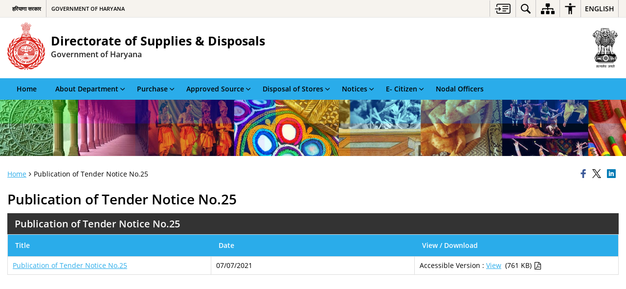

--- FILE ---
content_type: text/javascript
request_url: https://dsndharyana.gov.in/wp-content/themes/sdo-theme/flipbook/js/dflip.min.js
body_size: 40611
content:
/**
 * @preserve
 * Plugin Name: dflip
 * Description: dflip - 3D & 2D FlipBook
 *
 * Author: Deepak Ghimire
 * Author URI: http://codecanyon.net/user/dearhive?ref=dearhive
 */
"use strict";var DFLIP=DFLIP||{};var PRESENTATION=DFLIP;(function e(t,i){t.version="1.7.3.5";t.PAGE_MODE={SINGLE:1,DOUBLE:2,AUTO:null};t.SINGLE_PAGE_MODE={ZOOM:1,BOOKLET:2,AUTO:null};t.CONTROLSPOSITION={HIDDEN:"hide",TOP:"top",BOTTOM:"bottom"};t.DIRECTION={LTR:1,RTL:2};t.LINK_TARGET={NONE:0,SELF:1,BLANK:2,PARENT:3,TOP:4};t.CORNERS={TL:"tl",TR:"tr",BL:"bl",BR:"br",L:"l",R:"r",NONE:null};t.SOURCE_TYPE={IMAGE:"image",PDF:"pdf",HTML:"html"};t.DISPLAY_TYPE={WEBGL:"3D",HTML:"2D"};t.PAGE_SIZE={AUTO:0,SINGLE:1,DOUBLEINTERNAL:2};var n=t.defaults={webgl:true,webglShadow:true,soundEnable:true,search:false,height:"auto",autoEnableOutline:false,autoEnableThumbnail:false,overwritePDFOutline:false,enableDownload:true,duration:800,direction:t.DIRECTION.LTR,pageMode:t.PAGE_MODE.AUTO,singlePageMode:t.SINGLE_PAGE_MODE.AUTO,backgroundColor:"#fff",forceFit:true,transparent:false,hard:"none",openPage:1,annotationClass:"",autoPlay:false,autoPlayDuration:5e3,autoPlayStart:false,maxTextureSize:1600,minTextureSize:256,rangeChunkSize:524288,icons:{altnext:"ti-angle-right",altprev:"ti-angle-left",next:"ti-angle-right",prev:"ti-angle-left",end:"ti-angle-double-right",start:"ti-angle-double-left",share:"ti-sharethis",help:"ti-help-alt",more:"ti-more-alt",download:"ti-download",zoomin:"ti-zoom-in",zoomout:"ti-zoom-out",fullscreen:"ti-fullscreen",fitscreen:"ti-arrows-corner",thumbnail:"ti-layout-grid2",outline:"ti-menu-alt",close:"ti-close",search:"ti-search",doublepage:"ti-book",singlepage:"ti-file",sound:"ti-volume",facebook:"ti-facebook",google:"ti-google",twitter:"ti-twitter-alt",mail:"ti-email",play:"ti-control-play",pause:"ti-control-pause"},text:{toggleSound:"Turn on/off Sound",toggleThumbnails:"Toggle Thumbnails",toggleOutline:"Toggle Outline/Bookmark",previousPage:"Previous Page",nextPage:"Next Page",toggleFullscreen:"Toggle Fullscreen",zoomIn:"Zoom In",zoomOut:"Zoom Out",toggleHelp:"Toggle Help",singlePageMode:"Single Page Mode",doublePageMode:"Double Page Mode",downloadPDFFile:"Download PDF File",gotoFirstPage:"Goto First Page",gotoLastPage:"Goto Last Page",play:"Start AutoPlay",pause:"Pause AutoPlay",share:"Share",mailSubject:"I wanted you to see this FlipBook",mailBody:"Check out this site {{url}}",loading:"Loading"},allControls:"altPrev,pageNumber,altNext,play,outline,thumbnail,zoomIn,zoomOut,fullScreen,share,download,search,more,pageMode,startPage,endPage,sound",moreControls:"download,pageMode,startPage,endPage,sound",hideControls:"",controlsPosition:t.CONTROLSPOSITION.BOTTOM,paddingTop:30,paddingLeft:20,paddingRight:20,paddingBottom:30,enableAnalytics:false,scrollWheel:true,onCreate:function(e){},onCreateUI:function(e){},onFlip:function(e){},beforeFlip:function(e){},onReady:function(e){},zoomRatio:1.5,pageSize:t.PAGE_SIZE.AUTO,pdfjsSrc:"js/libs/pdf.min.js",pdfjsCompatibilitySrc:"js/libs/compatibility.js",pdfjsWorkerSrc:"js/libs/pdf.worker.min.js",threejsSrc:"js/libs/three.min.js",mockupjsSrc:"js/libs/mockup.min.js",soundFile:"sound/turn2.mp3",imagesLocation:"images",imageResourcesPath:"images/pdfjs/",cMapUrl:"cmaps/",enableDebugLog:false,canvasToBlob:false,enableAnnotation:true,pdfRenderQuality:.9,textureLoadFallback:"blank",stiffness:3,backgroundImage:"",pageRatio:null,pixelRatio:window.devicePixelRatio||1,thumbElement:"div",spotLightIntensity:.22,ambientLightColor:"#fff",ambientLightIntensity:.8,shadowOpacity:.15,linkTarget:t.LINK_TARGET.BLANK,sharePrefix:"flipbook-"};var a="WebKitCSSMatrix"in window||document.body&&"MozPerspective"in document.body.style,o="onmousedown"in window,r="ontouchstart"in window;var s=navigator.userAgent;var l=t.utils={drag:{left:0,right:1,none:-1},mouseEvents:o?{type:"mouse",start:"mousedown",move:"mousemove",end:"mouseup"}:{type:"touch",start:"touchstart",move:"touchmove",end:"touchend"},html:{div:"<div/>",img:"<img/>",a:"<a>",input:"<input type='text'/>"},getSharePrefix:function(){var e=l.getSharePrefixes();return e[0]},getSharePrefixes:function(){var e=(t.defaults.sharePrefix+",dflip-,flipbook-,dearflip-").split(",").filter(function(e){return e});return e},toRad:function(e){return e*Math.PI/180},isset:function(e,t){return e==null?t:e},isnull:function(e){return e==null||e==null},toDeg:function(e){return e*180/Math.PI},transition:function(e,t){return e?t/1e3+"s ease-out":"0s none"},hasCompatibility:function(){var e=false;if(window.dFlipLocation!=null){if(window.dFlipLocation.indexOf("lip-lit")>0)e=true}return e},scrollIntoView:function(e,t,i){t=t||e.parentNode;t.scrollTop=e.offsetTop-t.offsetTop+(i===false?e.offsetHeight-t.offsetHeight:0);t.scrollLeft=e.offsetLeft-t.offsetLeft},display:function(e){return e?"block":"none"},resetTranslate:function(){return w(0,0)},translateStr:function(e,t){return a?" translate3d("+e+"px,"+t+"px, 0px) ":" translate("+e+"px, "+t+"px) "},httpsCorrection:function(e){var t=window.location;if(t.href.indexOf("https://")>-1&&e.indexOf(t.hostname)>-1){e=e.replace("http://","https://")}if(t.href.indexOf("http://")>-1&&e.indexOf(t.hostname)>-1){e=e.replace("https://","http://")}return e},resetBoxShadow:function(){return"rgba(0, 0, 0, 0) 0px 0px 20px"},rotateStr:function(e){return" rotateZ("+e+"deg) "},bg:function(e){return"#fff"+C(e)},bgImage:function(e){return e==null||e=="blank"?"":" url("+e+")"},src:function(e){return e!=null?""+e+"":""},limitAt:function(e,t,i){return e<t?t:e>i?i:e},distOrigin:function(e,t){return Math.sqrt(Math.pow(e,2)+Math.pow(t,2))},distPoints:function(e,t,i,n){return Math.sqrt(Math.pow(i-e,2)+Math.pow(n-t,2))},calculateScale:function(e,t){var i=I(e[0].x,e[0].y,e[1].x,e[1].y),n=I(t[0].x,t[0].y,t[1].x,t[1].y);return n/i},getVectorAvg:function(e){return{x:e.map(function(e){return e.x}).reduce(l.sum)/e.length,y:e.map(function(e){return e.y}).reduce(l.sum)/e.length}},sum:function(e,t){return e+t},getTouches:function(e,t){t=t||{left:0,top:0};return Array.prototype.slice.call(e.touches).map(function(e){return{x:e.pageX-t.left,y:e.pageY-t.top}})},angleByDistance:function(e,t){var i=t/2;var n=S(e,0,t);return n<i?m(Math.asin(n/i)):90+m(Math.asin((n-i)/i))},log:function(e){if(n.enableDebugLog==true&&window.console)console.log(e)},lowerPowerOfTwo:function(e){return Math.pow(2,Math.floor(Math.log(e)/Math.LN2))},nearestPowerOfTwo:function(e,t){return Math.min(t||2048,Math.pow(2,Math.ceil(Math.log(e)/Math.LN2)))},zoomStops:function(e,t,i,n,a){if(n==null)n=256;if(a==null)a=2048;var o=Math.log(e/n)/Math.log(t);return n*Math.pow(t,i==null?Math.round(o):i==true?Math.ceil(o):Math.floor(o))},extendOptions:function(e,t){return i.extend(true,{},e,t)},getFullscreenElement:function(){return document.fullscreenElement||document.mozFullScreenElement||document.webkitFullscreenElement||document.msFullscreenElement},hasFullscreenEnabled:function(){return document.fullscreenEnabled||document.mozFullScreenEnabled||document.webkitFullscreenEnabled||document.msFullscreenEnabled},getBasePage:function(e){return Math.floor(e/2)*2},loadResources:function e(t,i,n){var a=document,o=a.createElement(t),r=a.getElementsByTagName(t)[0];o.async=true;if(n){o.addEventListener("load",function(e){n(null,e)},false)}o.src=i;r.parentNode.insertBefore(o,r)},getScriptCallbacks:[],getScript:function(e,t,n){var a=l.getScriptCallbacks[e],o;function r(e,t){if(o!=null){if(t||!o.readyState||/loaded|complete/.test(o.readyState)){o.onload=o.onreadystatechange=null;o=null;o=null;if(!t){for(var i=0;i<a.length;i++){if(a[i])a[i]();a[i]=null}n=null}}}}if(i("script[src='"+e+"']").length===0){a=l.getScriptCallbacks[e]=[];a.push(t);o=document.createElement("script");var s=document.body.getElementsByTagName("script")[0];o.async=1;o.setAttribute("data-cfasync",false);if(s!=null){s.parentNode.insertBefore(o,s);s=null}else{document.body.appendChild(o)}o.addEventListener("load",r,false);o.addEventListener("readystatechange",r,false);o.addEventListener("complete",r,false);if(n){o.addEventListener("error",n,false)}o.src=e+(N.dom=="MS"?"?"+Math.random(1):"")}else{a.push(t)}},isHardPage:function(e,t,i,n){if(e!=null){if(e=="cover"){return t==0||n&&t==1||t==Math.ceil(i/(n?1:2))-(n?0:1)}else if(e=="all"){return true}else{var a=(","+e+",").indexOf(","+(t*2+1)+",")>-1;var o=(","+e+",").indexOf(","+(t*2+2)+",")>-1;return a||o}}return false},fixMouseEvent:function(e){if(e){var t=e.originalEvent||e;if(t.changedTouches&&t.changedTouches.length>0){var n=i.event.fix(e);var a=t.changedTouches[0];n.clientX=a.clientX;n.clientY=a.clientY;n.pageX=a.pageX;n.touches=t.touches;n.pageY=a.pageY;n.movementX=a.movementX;n.movementY=a.movementY;return n}else{return e}}else{return e}},hasWebgl:function(){try{var e=document.createElement("canvas");return!!(window.WebGLRenderingContext&&(e.getContext("webgl")||e.getContext("experimental-webgl")))}catch(e){return false}}(),isBookletMode:function(e){return e.pageMode==t.PAGE_MODE.SINGLE&&e.singlePageMode==t.SINGLE_PAGE_MODE.BOOKLET},isRTLMode:function(e){return e.direction==t.DIRECTION.RTL},isMobile:function(){var e=false;(function(t){if(/(android|bb\d+|meego).+mobile|avantgo|bada\/|blackberry|blazer|compal|elaine|fennec|hiptop|iemobile|ip(hone|od)|iris|kindle|lge |maemo|midp|mmp|mobile.+firefox|netfront|opera m(ob|in)i|palm( os)?|phone|p(ixi|re)\/|plucker|pocket|psp|series(4|6)0|symbian|treo|up\.(browser|link)|vodafone|wap|windows ce|xda|xiino|android|ipad|playbook|silk/i.test(t)||/1207|6310|6590|3gso|4thp|50[1-6]i|770s|802s|a wa|abac|ac(er|oo|s\-)|ai(ko|rn)|al(av|ca|co)|amoi|an(ex|ny|yw)|aptu|ar(ch|go)|as(te|us)|attw|au(di|\-m|r |s )|avan|be(ck|ll|nq)|bi(lb|rd)|bl(ac|az)|br(e|v)w|bumb|bw\-(n|u)|c55\/|capi|ccwa|cdm\-|cell|chtm|cldc|cmd\-|co(mp|nd)|craw|da(it|ll|ng)|dbte|dc\-s|devi|dica|dmob|do(c|p)o|ds(12|\-d)|el(49|ai)|em(l2|ul)|er(ic|k0)|esl8|ez([4-7]0|os|wa|ze)|fetc|fly(\-|_)|g1 u|g560|gene|gf\-5|g\-mo|go(\.w|od)|gr(ad|un)|haie|hcit|hd\-(m|p|t)|hei\-|hi(pt|ta)|hp( i|ip)|hs\-c|ht(c(\-| |_|a|g|p|s|t)|tp)|hu(aw|tc)|i\-(20|go|ma)|i230|iac( |\-|\/)|ibro|idea|ig01|ikom|im1k|inno|ipaq|iris|ja(t|v)a|jbro|jemu|jigs|kddi|keji|kgt( |\/)|klon|kpt |kwc\-|kyo(c|k)|le(no|xi)|lg( g|\/(k|l|u)|50|54|\-[a-w])|libw|lynx|m1\-w|m3ga|m50\/|ma(te|ui|xo)|mc(01|21|ca)|m\-cr|me(rc|ri)|mi(o8|oa|ts)|mmef|mo(01|02|bi|de|do|t(\-| |o|v)|zz)|mt(50|p1|v )|mwbp|mywa|n10[0-2]|n20[2-3]|n30(0|2)|n50(0|2|5)|n7(0(0|1)|10)|ne((c|m)\-|on|tf|wf|wg|wt)|nok(6|i)|nzph|o2im|op(ti|wv)|oran|owg1|p800|pan(a|d|t)|pdxg|pg(13|\-([1-8]|c))|phil|pire|pl(ay|uc)|pn\-2|po(ck|rt|se)|prox|psio|pt\-g|qa\-a|qc(07|12|21|32|60|\-[2-7]|i\-)|qtek|r380|r600|raks|rim9|ro(ve|zo)|s55\/|sa(ge|ma|mm|ms|ny|va)|sc(01|h\-|oo|p\-)|sdk\/|se(c(\-|0|1)|47|mc|nd|ri)|sgh\-|shar|sie(\-|m)|sk\-0|sl(45|id)|sm(al|ar|b3|it|t5)|so(ft|ny)|sp(01|h\-|v\-|v )|sy(01|mb)|t2(18|50)|t6(00|10|18)|ta(gt|lk)|tcl\-|tdg\-|tel(i|m)|tim\-|t\-mo|to(pl|sh)|ts(70|m\-|m3|m5)|tx\-9|up(\.b|g1|si)|utst|v400|v750|veri|vi(rg|te)|vk(40|5[0-3]|\-v)|vm40|voda|vulc|vx(52|53|60|61|70|80|81|83|85|98)|w3c(\-| )|webc|whit|wi(g |nc|nw)|wmlb|wonu|x700|yas\-|your|zeto|zte\-/i.test(t.substr(0,4)))e=true})(s||navigator.vendor||window.opera);return e}(),isIOS:/(iPad|iPhone|iPod)/g.test(s),isSafari:/constructor/i.test(window.HTMLElement)||function(e){return e.toString()==="[object SafariRemoteNotification]"}(!window["safari"]||safari.pushNotification),prefix:function(){var e=window.getComputedStyle(document.documentElement,""),t=Array.prototype.slice.call(e).join("").match(/-(moz|webkit|ms)-/)[1],i="WebKit|Moz|MS".match(new RegExp("("+t+")","i"))[1];return{dom:i,lowercase:t,css:"-"+t+"-",js:t[0].toUpperCase()+t.substr(1)}}(),__extends:function(e,t){for(var i in t)if(t.hasOwnProperty(i))e[i]=t[i];function n(){this.constructor=e}n.prototype=t.prototype;e.prototype=new n;e.__super=t.prototype;return e}};var c=t.SOURCE_TYPE,u=t.DISPLAY_TYPE,d=l.drag,f=l.mouseEvents,h=l.html,p=l.isset,g=l.isnull,v=l.toRad,m=l.toDeg,b=l.transition,w=l.translateStr,x=l.resetBoxShadow,P=l.rotateStr,y=l.bg,C=l.bgImage,L=l.src,S=l.limitAt,E=l.distOrigin,I=l.distPoints,T=l.angleByDistance,k=l.log,O=l.nearestPowerOfTwo,R=l.extendOptions,F=l.getBasePage,M=l.getScript,D=l.fixMouseEvent,N=l.prefix,A=l.isBookletMode,z=l.isRTLMode,B=l.isMobile,j=l.hasWebgl,_=l.isSafari,U=l.isIOS,H=l.__extends;(function e(){if(window.CanvasPixelArray){if(typeof window.CanvasPixelArray.prototype.set!=="function"){window.CanvasPixelArray.prototype.set=function(e){for(var t=0,i=this.length;t<i;t++){this[t]=e[t]}}}}else{var t=false,i;if(_){i=s.match(/Version\/([0-9]+)\.([0-9]+)\.([0-9]+) Safari\//);t=i&&parseInt(i[1])<6}if(t){var n=window.CanvasRenderingContext2D.prototype;var a=n.createImageData;n.createImageData=function(e,t){var i=a.call(this,e,t);i.data.set=function(e){for(var t=0,i=this.length;t<i;t++){this[t]=e[t]}};return i};n=null}}})();(function e(){function t(e){window.setTimeout(e,20)}if("requestAnimationFrame"in window){return}window.requestAnimationFrame=window.mozRequestAnimationFrame||window.webkitRequestAnimationFrame||t})();(function e(){if(typeof Uint8Array!=="undefined"){if(typeof Uint8Array.prototype.subarray==="undefined"){Uint8Array.prototype.subarray=function e(t,i){return new Uint8Array(this.slice(t,i))};Float32Array.prototype.subarray=function e(t,i){return new Float32Array(this.slice(t,i))}}if(typeof Float64Array==="undefined"){window.Float64Array=Float32Array}return}function t(e,t){return new n(this.slice(e,t))}function i(e,t){if(arguments.length<2){t=0}for(var i=0,n=e.length;i<n;++i,++t){this[t]=e[i]&255}}function n(e){var n,a,o;if(typeof e==="number"){n=[];for(a=0;a<e;++a){n[a]=0}}else if("slice"in e){n=e.slice(0)}else{n=[];for(a=0,o=e.length;a<o;++a){n[a]=e[a]}}n.subarray=t;n.buffer=n;n.byteLength=n.length;n.set=i;if(typeof e==="object"&&e.buffer){n.buffer=e.buffer}return n}window.Uint8Array=n;window.Int8Array=n;window.Uint32Array=n;window.Int32Array=n;window.Uint16Array=n;window.Float32Array=n;window.Float64Array=n})();var W=function(e){return i.extend(true,{},n,e)};var V=function(e,n){var a="df-ui";var o="df-ui-wrapper";var r=a+"-"+"btn";var s=z(n.target);var c=n.ui=i(h.div,{class:a});var u=n.options;c.dispose=function(){e.find("."+r).each(function(){i(this).off()});P.off();f.off();p.off();g.off();v.off();m.off();b.off();w.off();y.off();E.off();M.off();D.off();j.off();_.off();H.off();W.off();V.off();G.off();q.off();Z.off();N.remove();x.remove();p.remove();f.remove();v.remove();if(c.shareBox){if(c.shareBox.dispose)c.shareBox.dispose();c.shareBox=null}document.removeEventListener("keyup",be,false);window.removeEventListener("click",I,false);c.update=null;n=null};var d=function(e){if(isNaN(e))e=n.target._activePage;else if(e<1)e=1;else if(e>n.target.pageCount)e=n.target.pageCount;return e};var f=c.next=i(h.div,{class:r+" "+a+"-next "+u.icons["next"],title:s?u.text.previousPage:u.text.nextPage,html:"<span>"+u.text.nextPage+"</span>"}).on("click",function(){n.next()});var p=c.prev=i(h.div,{class:r+" "+a+"-prev "+u.icons["prev"],title:s?u.text.nextPage:u.text.previousPage,html:"<span>"+u.text.previousPage+"</span>"}).on("click",function(){n.prev()});var g=i(h.div,{class:r+" "+a+"-play "+u.icons["play"],title:u.text.play,html:"<span>"+u.text.play+"</span>"}).on("click",function(){var e=i(this);n.setAutoPlay(!e.hasClass(u.icons["pause"]))});if(u.autoPlay==true){c.play=g;n.setAutoPlay(u.autoPlayStart)}var v=i(h.div,{class:o+" "+a+"-zoom"});var m=c.zoomIn=i(h.div,{class:r+" "+a+"-zoomin "+u.icons["zoomin"],title:u.text.zoomIn,html:"<span>"+u.text.zoomIn+"</span>"}).on("click",function(){n.zoom(1);c.update();if(n.target.startPoint&&n.target.pan)n.target.pan(n.target.startPoint)});var b=c.zoomOut=i(h.div,{class:r+" "+a+"-zoomout "+u.icons["zoomout"],title:u.text.zoomOut,html:"<span>"+u.text.zoomOut+"</span>"}).on("click",function(){n.zoom(-1);c.update();if(n.target.startPoint&&n.target.pan)n.target.pan(n.target.startPoint)});v.append(m).append(b);var w=c.pageNumber=i(h.div,{class:r+" "+a+"-page"}).on("change",function(){var e=parseInt(c.pageInput.val(),10);e=d(e);n.gotoPage(e)}).on("keyup",function(e){if(e.keyCode==13){var t=parseInt(c.pageInput.val(),10);t=d(t);if(t!==d(n.target._activePage||n._activePage))n.gotoPage(t)}});c.pageInput=i('<input id="df_book_page_number" type="text"/>').appendTo(w);c.pageLabel=i('<label for="df_book_page_number"/>').appendTo(w);var x=i(h.div,{class:o+" "+a+"-size"});var P=i(h.div,{class:r+" "+a+"-help "+u.icons["help"],title:u.text.toggleHelp,html:"<span>"+u.text.toggleHelp+"</span>"}).on("click",function(){});var y=c.sound=i(h.div,{class:r+" "+a+"-sound "+u.icons["sound"],title:u.text.toggleSound,html:"<span>"+u.text.toggleSound+"</span>"}).on("click",function(){u.soundEnable=!u.soundEnable;c.updateSound()});c.updateSound=function(){if(u.soundEnable==false||u.soundEnable=="false")y.addClass("disabled");else y.removeClass("disabled")};c.updateSound();function C(e){c.search.removeClass("df-active")}if(typeof u.source=="string"&&u.search==true){var L=c.search=i(h.div,{class:r+" "+a+"-search "+u.icons["search"]}).on("click",function(e){if(!L.hasClass("df-active")){i(this).addClass("df-active");e.stopPropagation()}});window.addEventListener("click",C,false);var S=i(h.div,{class:"search-container"});L.append(S)}var E=c.more=i(h.div,{class:r+" "+a+"-more "+u.icons["more"]}).on("click",function(e){if(!E.hasClass("df-active")){i(this).addClass("df-active");e.stopPropagation()}});function I(e){E.removeClass("df-active")}window.addEventListener("click",I,false);var T=i(h.div,{class:"more-container"});E.append(T);if(typeof u.source=="string"&&u.enableDownload==true){var O=r+" "+a+"-download "+u.icons["download"];var R=c.download=i('<a download target="_blank" class="'+O+'"><span>'+u.text.downloadPDFFile+"</span></a>");R.attr("href",u.source).attr("title",u.text.downloadPDFFile)}var F=l.hasFullscreenEnabled();if(!F){e.addClass("df-custom-fullscreen")}c.switchFullscreen=function(){var e=l.getFullscreenElement();var t=n.container[0];if(c.isFullscreen!=true){n.container.addClass("df-fullscreen");if(t.requestFullscreen){t.requestFullscreen()}else if(t.msRequestFullscreen){t.msRequestFullscreen()}else if(t.mozRequestFullScreen){t.mozRequestFullScreen()}else if(t.webkitRequestFullscreen){t.webkitRequestFullscreen()}c.isFullscreen=true}else{n.container.removeClass("df-fullscreen");c.isFullscreen=false;if(document.exitFullscreen){if(document.fullscreenElement)document.exitFullscreen()}else if(document.msExitFullscreen){document.msExitFullscreen()}else if(document.mozCancelFullScreen){if(document.fullscreenElement)document.mozCancelFullScreen()}else if(document.webkitExitFullscreen){document.webkitExitFullscreen()}}if(!l.hasFullscreenEnabled()){setTimeout(function(){n.resize()},50)}};var M=c.fullScreen=i(h.div,{class:r+" "+a+"-fullscreen "+u.icons["fullscreen"],title:u.text.toggleFullscreen,html:"<span>"+u.text.toggleFullscreen+"</span>"}).on("click",c.switchFullscreen);var D=c.fit=i(h.div,{class:r+" "+a+"-fit "+u.icons["fitscreen"]}).on("click",function(){i(this).toggleClass("df-button-fit-active")});x.append(M);var N=i(h.div,{class:o+" "+a+"-controls"});var A=c.shareBox=new t.Share(e,u);var j=c.share=i(h.div,{class:r+" "+a+"-share "+u.icons["share"],title:u.text.share,html:"<span>"+u.text.share+"</span>"}).on("click",function(e){if(c.shareBox.isOpen==true)c.shareBox.close();else{c.shareBox.update(n.getURLHash());c.shareBox.show()}});var _=c.startPage=i(h.div,{class:r+" "+a+"-start "+(s?u.icons["end"]:u.icons["start"]),title:u.text.gotoFirstPage,html:"<span>"+u.text.gotoFirstPage+"</span>"}).on("click",function(){n.start()});var H=c.endPage=i(h.div,{class:r+" "+a+"-end "+(s?u.icons["start"]:u.icons["end"]),title:u.text.gotoLastPage,html:"<span>"+u.text.gotoLastPage+"</span>"}).on("click",function(){n.end()});var W=c.pageMode=i(h.div,{class:r+" "+a+"-pagemode "+u.icons["singlepage"],html:"<span>"+u.text.singlePageMode+"</span>"}).on("click",function(){var e=i(this);n.setPageMode(!e.hasClass(u.icons["doublepage"]))});n.setPageMode(n.target.pageMode==t.PAGE_MODE.SINGLE);var V=c.altPrev=i(h.div,{class:r+" "+a+"-prev"+" "+a+"-alt "+u.icons["prev"],title:s?u.text.nextPage:u.text.previousPage,html:"<span>"+u.text.previousPage+"</span>"}).on("click",function(){n.prev()});var G=c.altNext=i(h.div,{class:r+" "+a+"-next"+" "+a+"-alt "+u.icons["next"],title:s?u.text.previousPage:u.text.nextPage,html:"<span>"+u.text.nextPage+"</span>"}).on("click",function(){n.next()});var q=c.thumbnail=i(h.div,{class:r+" "+a+"-thumbnail "+u.icons["thumbnail"],title:u.text.toggleThumbnails,html:"<span>"+u.text.toggleThumbnails+"</span>"}).on("click",function(){var e=i(this);if(n.target.thumbContainer){var t=n.target.thumbContainer;t.toggleClass("df-sidemenu-visible");e.toggleClass("df-active")}else{n.contentProvider.initThumbs();e.toggleClass("df-active")}if(e.hasClass("df-active")){e.siblings(".df-active").trigger("click")}c.update(true)});var Z=c.outline=i(h.div,{class:r+" "+a+"-outline "+u.icons["outline"],title:u.text.toggleOutline,html:"<span>"+u.text.toggleOutline+"</span>"}).on("click",function(){var e=i(this);if(n.target.outlineContainer){var t=n.target.outlineContainer;e.toggleClass("df-active");t.toggleClass("df-sidemenu-visible");if(e.hasClass("df-active")){e.siblings(".df-active").trigger("click")}c.update(true)}});var Y=u.allControls.replace(/ /g,"").split(","),K=","+u.moreControls.replace(/ /g,"")+",",X=","+u.hideControls.replace(/ /g,"")+",";if(U&&B){X+=",fullScreen,"}var Q=K.split(",");for(var $=0;$<Y.length;$++){var J=Y[$];if(X.indexOf(","+J+",")<0){var ee=c[J];if(ee!=null&&typeof ee=="object"){if(K.indexOf(","+J+",")>-1&&J!=="more"&&J!=="pageNumber"){T.append(ee)}else{N.append(ee)}}}}e.append(N).append(p).append(f).append(v);var te=false,ie=false,ne=false;var ae=16,oe=17,re=18,se=83,le=86,ce=67,ue=69,de=71,fe=78,he=79,pe=46,ge=39,ve=37,me=27;document.addEventListener("keyup",be,false);function be(e){switch(e.keyCode){case me:if(c.isFullscreen==true){c.fullScreen.trigger("click")}else if(window.dfLightBox&&window.dfActiveLightBoxBook){window.dfLightBox.closeButton.trigger("click")}break;case ae:ie=false;break;case oe:te=false;break;case re:ne=false;break;case ve:n.prev();break;case ge:n.next();break;default:break}}c.update=function(i){k("ui update");var a=n.target;var o=d(a._activePage||n._activePage);var r=a.pageCount||n.pageCount;var s=a.direction==t.DIRECTION.RTL,l=o==1||o==0,u=o==r;c.next.show();c.prev.show();c.altNext.removeClass("disabled");c.altPrev.removeClass("disabled");if(l&&!s||u&&s){c.prev.hide();c.altPrev.addClass("disabled")}if(u&&!s||l&&s){c.next.hide();c.altNext.addClass("disabled")}c.pageInput.val(o);c.pageLabel.html(o+"/"+r);if(e.find(".df-sidemenu-visible").length>0){e.addClass("df-sidemenu-open")}else{e.removeClass("df-sidemenu-open")}if(i==true)n.resize();if(a.contentProvider.zoomScale==a.contentProvider.maxZoom){c.zoomIn.addClass("disabled")}else{c.zoomIn.removeClass("disabled")}if(a.contentProvider.zoomScale==1){c.zoomOut.addClass("disabled")}else{c.zoomOut.removeClass("disabled")}};if(n.target!=null){n.target.ui=c}if(u.onCreateUI!=null)u.onCreateUI(n)};var G=null;function q(){G=function(e){H(t,e);function t(t){t=t||{};var a=this;e.call(this,t);a.options=t;a.canvas=i(a.renderer.domElement).addClass("df-3dcanvas");a.container=t.container;a.container.append(a.canvas);a.type="PreviewStage";a.mouse=new THREE.Vector2;a.raycaster=new THREE.Raycaster;a.camera.position.set(0,20,600);a.camera.lookAt(new THREE.Vector3(0,0,0));a.spotLight.position.set(-220,330,550);a.spotLight.castShadow=B?false:t.webglShadow;if(a.spotLight.shadow){a.spotLight.shadow.bias=-8e-4}a.spotLight.intensity=p(t.spotLightIntensity,n.spotLightIntensity);a.ambientLight.color=new THREE.Color(p(t.ambientLightColor,n.ambientLightColor));a.ambientLight.intensity=p(t.ambientLightIntensity,n.ambientLightIntensity);var o=new THREE.ShadowMaterial;o.opacity=p(t.shadowOpacity,n.shadowOpacity);a.ground.material=o;a.ground.position.z=-2;a.orbitControl.maxAzimuthAngle=0;a.orbitControl.minAzimuthAngle=0;a.orbitControl.minPolarAngle=Math.PI/2;a.orbitControl.maxPolarAngle=2.2;a.orbitControl.mouseButtons.ORBIT=THREE.MOUSE.RIGHT;a.orbitControl.mouseButtons.PAN=-1;a.orbitControl.maxDistance=5e3;a.orbitControl.minDistance=50;a.orbitControl.noZoom=true;a.selectiveRendering=true;a.orbitControl.zoomSpeed=5;a.orbitControl.keyPanSpeed=0;a.orbitControl.center.set(0,0,0);a.orbitControl.update();a.swipe_threshold=B?15:20;var r=a.cssRenderer=new THREE.CSS3DRenderer;i(r.domElement).css({position:"absolute",top:0,pointerEvents:"none"}).addClass("df-3dcanvas df-csscanvas");a.container[0].appendChild(r.domElement);var s=a.cssScene=new THREE.Scene;var c=document.createElement("div");c.className="df-page-content df-page-content-left";var u=document.createElement("div");u.className="df-page-content df-page-content-right";var d=s.divLeft=new THREE.CSS3DObject(c);var h=s.divRight=new THREE.CSS3DObject(u);s.add(d);s.add(h);a.resizeCallback=function(){r.setSize(a.canvas.width(),a.canvas.height())};function g(){a.renderRequestPending=true}window.addEventListener(f.move,g,false);window.addEventListener("keyup",g,false);a.dispose=function(){-a.clearChild();a.render();window.removeEventListener(f.move,g,false);if(a.options.scrollWheel==true){a.container[0].removeEventListener("mousewheel",v,false);a.container[0].removeEventListener("DOMMouseScroll",v,false)}window.removeEventListener("keyup",g,false);a.renderer.domElement.removeEventListener("mousemove",m,false);a.renderer.domElement.removeEventListener("touchmove",m,false);a.renderer.domElement.removeEventListener("mousedown",b,false);a.renderer.domElement.removeEventListener("touchstart",b,false);a.renderer.domElement.removeEventListener("mouseup",x,false);a.renderer.domElement.removeEventListener("touchend",x,false);a.canvas.remove();r.domElement.parentNode.removeChild(r.domElement);r=null;a.renderCallback=null;a.renderCallback=null;a.orbitControl.dispose();a.orbitControl=null;a.renderer.dispose();a.cancelRAF()};a.renderCallback=function(){if(TWEEN.getAll().length>0)a.renderRequestPending=true;TWEEN.update();r.render(s,a.camera)};var v=function(e){var t=0;if(e.wheelDelta!=null){t=e.wheelDelta}else if(e.detail!=null){t=-e.detail}if(t){var i=a.previewObject.contentProvider.zoomScale;if(t>0&&i==1||t<0&&i>1){e.preventDefault()}a.previewObject.zoom(t>0?1:-1)}g()};var m=function(e){a.renderRequestPending=true;e=D(e);if(a.isMouseDown&&e.movementX!=0&&e.movementY!=0){a.isMouseMoving=true}if(e.touches!=null&&e.touches.length==2&&a.startTouches!=null){a.zoomDirty=true;var t=l.getVectorAvg(l.getTouches(e,a.container.offset())),i=l.calculateScale(a.startTouches,l.getTouches(e)),n=i/a.lastScale;var o=a.previewObject.contentProvider.zoomScale,r=t.x,s=t.y;a.camera.position.z=a.originalZ/i;a.lastScale=i;a.lastZoomCenter=t;e.preventDefault();return}if(a.isMouseDown==true&&a.previewObject.contentProvider.zoomScale==1){var c=e.pageX-a.lastPos,u=performance.now()-a.lastTime;if(Math.abs(c)>a.swipe_threshold){if(c<0){a.target.next()}else{a.target.prev()}e.preventDefault();a.isMouseDown=false}a.lastPos=e.pageX;a.lastTime=performance.now()}};var b=function(e){e=D(e);if(e.touches!=null&&e.touches.length==2&&a.startTouches==null){a.startTouches=l.getTouches(e);a.lastScale=1;a.originalZ=a.camera.position.z*1}document.activeElement.blur();a.mouseValue=e.pageX+","+e.pageY;a.isMouseMoving=false;a.isMouseDown=true;a.lastPos=e.pageX;a.lastTime=performance.now()};var w=function(e){a.isMouseDown=false;if(e.button!==0)return this;var t=e.pageX+","+e.pageY;if(a.isMouseMoving){}else if(t==a.mouseValue){e=e||window.event;e=i.event.fix(e);var n=a.mouse,o=a.raycaster;n.x=e.offsetX/a.canvas.innerWidth()*2-1;n.y=1-e.offsetY/a.canvas.innerHeight()*2;o.setFromCamera(n,a.camera);var r=o.intersectObjects(a.target instanceof MOCKUP.Bundle?a.target.children:[a.target],true);if(r.length>0){var s,l=0;do{s=r[l]!=null?r[l].object:null;l++}while((s instanceof THREE.BoxHelper||!(s instanceof MOCKUP.Paper)||s.isFlipping==true)&&l<r.length);if(s.userData.object!=null){}else{if(s.angles[1]>90){if(s.isEdge!=true)a.target.next()}else{if(s.isEdge!=true)a.target.prev()}}}else{}}};var x=function(e){e=D(e);if(e.touches!=null&&e.touches.length==0){var t=a.previewObject.contentProvider.zoomScale;if(a.zoomDirty==true){a.previewObject.contentProvider.zoomScale=l.limitAt(a.previewObject.contentProvider.zoomScale*a.lastScale,1,a.previewObject.contentProvider.maxZoom);a.previewObject.zoomValue=a.previewObject.contentProvider.zoomScale*1;a.previewObject.resize();a.zoomDirty=false}a.lastScale=null;a.startTouches=null}if(e.touches!=null&&e.touches.length>1)return;w(e)};a.renderer.domElement.addEventListener("mousemove",m,false);a.renderer.domElement.addEventListener("touchmove",m,false);a.renderer.domElement.addEventListener("mousedown",b,false);a.renderer.domElement.addEventListener("touchstart",b,false);a.renderer.domElement.addEventListener("mouseup",x,false);a.renderer.domElement.addEventListener("touchend",x,false);if(a.options.scrollWheel==true){a.container[0].addEventListener("mousewheel",v,false);a.container[0].addEventListener("DOMMouseScroll",v,false)}i(a.renderer.domElement).css({display:"block"});i(window).trigger("resize");return this}t.prototype.width=function(){return this.container.width()};t.prototype.height=function(){return this.container.height()};return t}(MOCKUP.Stage);MOCKUP.PreviewStage=G;var e=function(e){H(i,e);function i(t,i){t=t||{};t.folds=1;e.call(this,t,i);this.angle=0;this.isFlipping=false;this.material.materials[5].transparent=true;this.material.materials[4].transparent=true;this.type="BookPaper"}i.prototype.tween=function(e,i){var n=this;var a=1e-5;n.originalStiff=n.stiffness;var o=n.newStiffness;var r=A(n.parent);var s=i-e;var l=e>90;var c=n.parent.direction==t.DIRECTION.RTL;n.init={angle:e,angle2:e<90?0:180,stiff:n.originalStiff,index:l&&!c||!l&&c?1:0};n.first={angle:e+s/4,angle2:e<90?90:90,stiff:n.originalStiff,index:l&&!c||!l&&c?1:.25};n.mid={angle:e+s*2/4,angle2:e<90?135:45,stiff:n.newStiffness,index:l&&!c||!l&&c?.5:.5};n.mid2={angle:e+s*3/4,angle2:e<90?180:0,stiff:n.newStiffness,index:l&&!c||!l&&c?.25:1};n.end={angle:i,angle2:e<90?180:0,stiff:n.newStiffness,index:l&&!c||!l&&c?0:1};n.isFlipping=true;var u=function(e,t){n.angles[1]=e.angle;n.angles[4]=n.isHard?e.angle:e.angle2;if(n.isHard==true){n.stiffness=0}else{n.stiffness=e.stiff/(o+a)*(n.newStiffness+a);n.stiffness=isNaN(n.stiffness)?0:e.stiff}if(r){n.material.materials[5].opacity=n.material.materials[4].opacity=e.index;n.castShadow=l&&!c||!l&&c?e.index>.5:e.index>.5}n.updateAngle(true)};if(r&&(!l&&!c||l&&c)){n.material.materials[5].opacity=n.material.materials[4].opacity=0;n.castShadow=false}n.currentTween=new TWEEN.Tween(n.init).to({angle:[n.first.angle,n.mid.angle,n.mid2.angle,n.end.angle],angle2:[n.first.angle2,n.mid.angle2,n.mid2.angle2,n.end.angle2],stiff:[n.first.stiff,n.mid.stiff,n.mid2.stiff,n.end.stiff],index:[n.first.index,n.mid.index,n.mid2.index,n.end.index]},n.parent.duration).onUpdate(function(e){u(this,e)}).easing(TWEEN.Easing.Sinusoidal.Out).onComplete(function(e){n.stiffness=n.newStiffness;n.updateAngle();n.material.materials[5].opacity=n.material.materials[4].opacity=1;n.castShadow=true;n.isFlipping=false;if(n.parent&&n.parent.refresh)n.parent.refresh()}).start()};return i}(MOCKUP.FlexBoxPaper);MOCKUP.BookPaper=e;var a=function(e){H(i,e);function i(i,n){i=i||{};i.segments=i.segments||50;this.pageCount=i.pageCount;this.height=i.height;this.width=i.width;this.direction=i.direction||t.DIRECTION.LTR;this.startPage=1;this.endPage=this.pageCount;this.stackCount=i.stackCount||6;this.materials=[];e.call(this,i,n);this.angles=[0,0,0,0,0,0];this.stiffness=i.stiffness==null?1.5:i.stiffness;this.hardConfig=i.hard;this._activePage=i.openPage||this.startPage;this.createStack(i);this.pageMode=i.pageMode||(B||this.pageCount<=2?t.PAGE_MODE.SINGLE:t.PAGE_MODE.DOUBLE);this.singlePageMode=i.singlePageMode||(B?t.SINGLE_PAGE_MODE.BOOKLET:t.SINGLE_PAGE_MODE.ZOOM);this.type="Book"}i.prototype.getPageByNumber=function(e){var t=A(this)?z(this)?e+1:e:Math.floor((e-1)/2);return this.getObjectByName(t.toString())};i.prototype.isPageHard=function(e){return l.isHardPage(this.hardConfig,e,this.pageCount)};i.prototype.activePage=function(e){if(e==null)return this._activePage;this.gotoPage(e)};i.prototype.gotoPage=function(e){e=parseInt(e,10);this._activePage=e;if(this.autoPlay==true){this.previewObject.setAutoPlay(this.autoPlay)}this.updatePage(e);if(this&&this.thumblist&&this.thumblist.review)this.thumblist.review()};i.prototype.moveBy=function(e){var t=this._activePage+e;t=S(t,this.startPage,this.endPage);if(this.firstFlipped!=true){this.previewObject.analytics({eventAction:"First Page Flip",options:this.previewObject.options});this.firstFlipped=true}this.gotoPage(t)};i.prototype.next=function(e){if(e==null)e=this.direction==t.DIRECTION.RTL?-this.pageMode:this.pageMode;this.moveBy(e)};i.prototype.prev=function(e){if(e==null)e=this.direction==t.DIRECTION.RTL?this.pageMode:-this.pageMode;this.moveBy(e)};i.prototype.updateAngle=function(){var e=this.angles[1];var t=this.angles[4];var i=t-e;var n=this.stackCount;for(var a=0;a<n;a++){var o=this.children[a];o.angles[1]=e+a*i/(n*100);o.stiffness=this.stiffness;o.updateAngle()}};i.prototype.refresh=function(){this.updatePage(this._activePage);if(this.flipCallback!=null)this.flipCallback()};i.prototype.updatePage=function(e){var i=this.direction==t.DIRECTION.RTL,a=A(this),o=F(e);var r=a?1:2;e=Math.floor(e/r);if(i)e=Math.ceil(this.pageCount/r)-e;var s=this.oldBaseNumber||0;var l=this.pageCount/r;var c=this.stackCount;var u=.02;var d=.4;var f=a?0:(.5-Math.abs(l/2-e)/l)/this.stiffness;var h=1;var p=Math.floor(c/2);var g=false;if(s>e){g=true;this.children[c-1].skipFlip=true;this.children.unshift(this.children.pop())}else if(s<e){this.children[0].skipFlip=true;this.children.push(this.children.shift())}var v=l-e;var m=5/l;var b=m*e/2;var w=m*v/2;var x=b<w?w:b;for(var P=0;P<c;P++){var y=this.children[P];var C=y.color;var L=y.angles[1];var S;var E=e-p+P;if(i)E=a?this.pageCount-E:Math.ceil(this.pageCount/2)-E-1;var I=y.isHard=this.isPageHard(E);var T=y.name;y.isEdge=false;if(P==0){y.depth=b<d?d:b}else if(P==c-1){y.depth=w<d?d:w}else{y.depth=d;y.isEdge=false}if(y.isFlipping==true){y.depth=d}y.position.x=0;var k=u*P,O=180-u*(P-p)+u*P;if(P<p){y.newStiffness=I||this.stiffness==0?0:f/(e/l)/4;S=k;y.position.z=x-(-P+p)*d;if(g==true)y.position.z-=d}else{S=O;y.newStiffness=I||this.stiffness==0?0:f/(Math.abs(l-e)/l)/4;y.position.z=x-(-c+P+p+1)*d-y.depth}if(y.isFlipping==false){if(Math.abs(L-S)>20&&y.skipFlip==false){y.depth=d;var R=y.stiffness;if(L>S){R=f/(Math.abs(l-e)/l)/4}else{R=f/(e/l)/4}y.position.z+=d;y.stiffness=isNaN(R)?y.stiffness:R;y.updateAngle(true);y.targetStiffness=I?0:P<e?f/(Math.abs(l-e)/l)/4:f/(e/l)/4;y.targetStiffness=I?0:isNaN(y.targetStiffness)?y.stiffness:y.targetStiffness;y.isFlipping=true;y.tween(L,S);if(this.preFlipCallback!=null)this.preFlipCallback()}else{y.skipFlip=false;y.newStiffness=isNaN(y.newStiffness)?0:y.newStiffness;if(y.angles[1]!=S||y.stiffness!=y.newStiffness||y.depth!=y.oldDepth){y.angles[1]=y.angles[4]=S;y.stiffness=y.newStiffness;y.updateAngle(true)}else{}}}y.visible=a?i?P<p||y.isFlipping:P>=p||y.isFlipping:E>=0&&E<l||a&&E==l;if(this.requestPage!=null){y.name=E.toString();if(y.name!=T){y.textureLoaded=false;y.frontImage(n.textureLoadFallback);y.frontPageStamp="-1";y.frontTextureLoaded=false;y.thumbLoaded=false;y.backImage(n.textureLoadFallback);y.backPageStamp="-1";y.backTextureLoaded=false;this.requestPage()}}y.oldDepth=y.depth;var M=Math.abs(y.geometry.boundingBox.max.x)<Math.abs(y.geometry.boundingBox.min.x)?y.geometry.boundingBox.max.x:y.geometry.boundingBox.min.x;y.position.x=y.isEdge==true&&y.isFlipping==false?P<p?M:-M:0}this.oldBaseNumber=e;if(this.updatePageCallback!=null)this.updatePageCallback()};i.prototype.createCover=function(e){e.width=e.width*2;this.cover=new MOCKUP.BiFold(e);this.add(this.cover)};i.prototype.createStack=function(e){var t="red,green,blue,yellow,orange,black".split(",");for(var i=0;i<this.stackCount;i++){e.angles=[,this.stackCount-i];e.stiffness=(this.stackCount-i)/100;var n=new MOCKUP.BookPaper(e);n.angles[1]=180;n.index=i;n.updateAngle();n.textureReady=false;n.textureRequested=false;this.add(n);n.color=t[i];n.position.z=-1*i}};i.prototype.shininess=function(e){if(e==null){return this.mainObject.shininess()}else{this.mainObject.shininess(e)}};i.prototype.bumpScale=function(e){if(e==null){return this.mainObject.bumpScale()}else{this.mainObject.bumpScale(e)}};i.prototype.frontImage=function(e){if(e==null){return this.mainObject.frontImage()}else{this.mainObject.frontImage(e)}};i.prototype.backImage=function(e){if(e==null){return this.mainObject.backImage()}else{this.mainObject.backImage(e)}};return i}(MOCKUP.Bundle);MOCKUP.Book=a}var Z=function(e){function n(e){e=e||{};this.type="PreviewObject";var i=this;i.zoomValue=1;function n(){setTimeout(function(){i.resize()},50)}window.addEventListener("resize",n,false);this.sound=document.createElement("audio");this.sound.setAttribute("src",e.soundFile+"?ver="+t.version);this.sound.setAttribute("type","audio/mpeg");this.autoPlayFunction=function(){if(i&&i.target.autoPlay){if(i.target.direction==t.DIRECTION.RTL)i.target.prev();else i.target.next()}};this.dispose=function(){clearInterval(this.autoPlayTimer);this.autoPlayTimer=null;this.autoPlayFunction=null;if(this.target&&this.target.children){for(var e=0;e<this.target.children.length;e++){var t=this.target.children[e];if(t&&t.currentTween)t.currentTween.stop()}}if(this.zoomTween){if(this.zoomTween.stop)this.zoomTween.stop();this.zoomTween=null}if(this.container&&this.container.info&&this.container.info.remove)this.container.info.remove();if(this.target&&this.target.dispose)this.target.dispose();this.target=null;if(this.stage&&this.stage.dispose)this.stage.dispose();this.stage=null;if(this.ui&&this.ui.dispose)this.ui.dispose();this.ui=null;if(this.contentProvider&&this.contentProvider.dispose)this.contentProvider.dispose();this.contentProvider=null;window.removeEventListener("resize",n)}}n.prototype={start:function(){this.target.gotoPage(this.target.startPage)},end:function(){this.target.gotoPage(this.target.endPage)},next:function(){},prev:function(){},getPageTextContent:function(e){return this.contentProvider.pdfDocument.getPage(e+1).then(function(e){return e.getTextContent({normalizeWhitespace:true})})},calculateSize:function(e,t,i,n,a,o,r,s){var l=e;var c=t-a;var u=l-n;var d=Math.ceil(s?c:c/2);var f=d/r;var h=null;if(o){h=Math.min(f,i-n);l=h}else{h=Math.min(u,i-n)}var p=f>h;var g,v;if(p){v=h;g=Math.floor(v*r)}else{g=d;v=Math.ceil(d/r)}if(o){l=Math.max(v+n,320)}return{stageHeight:l,isWide:p,height:v,width:g}},zoom:function(e){this.pendingZoom=true;this.zoomDelta=e;this.resize();if(this.ui)this.ui.update()},resize:function(){var e=this;if(e.target==null||e.target.ui==null||e.target.contentProvider==null||e.target.contentProvider.viewport==null||e.target.stage==null)return;if(this.ui&&this.ui.isFullscreen==true&&l.hasFullscreenEnabled()==true&&l.getFullscreenElement()==null){this.ui.switchFullscreen()}var n=e.target,a=e.container,o=e.options,r=n.stage,s=n.contentProvider,u=s.pageRatio,d=s.zoomViewport,f=z(n),h=n.mode!=="css",p=s.pageRatio>1,g=this.ui.isFullscreen==true?false:o.height==="auto",v,m,b,w,x,P,y,C=a.hasClass("df-sidemenu-open")?220:0,L=this.target.pageMode==t.PAGE_MODE.SINGLE;var I=a.width();if(I<400){e.container.addClass("df-xs")}else{e.container.removeClass("df-xs")}var T=a.find(".df-ui-controls").height();var k=o.paddingTop+(o.controlsPosition==t.CONTROLSPOSITION.TOP?T:0),O=o.paddingRight,R=o.paddingBottom+(o.controlsPosition==t.CONTROLSPOSITION.BOTTOM?T:0),F=o.paddingLeft;k=isNaN(k)?0:S(k,0,k),R=isNaN(R)?0:S(R,0,R),F=isNaN(F)?0:S(F,0,F),O=isNaN(O)?0:S(O,0,O);var M=k+R,D=F+O;var N=I-C;a.height(o.height);var A=i(window).height();var B=Math.min(a.height(),A);var j=e.calculateSize(B,N,A,M,D,g,u,L);if(g){B=_=e.calculateSize(B,N+C,A,M,D,g,u,L).stageHeight}else{B=_=j.stageHeight}a.height(B);var _=B;var U=N-D,H=_-M;b=Math.floor(L?U:U/2);m=Math.floor(b/u);v=m>H;if(v){m=H;b=m*u}y=s.maxZoom=s.zoomViewport.height/m;if(e.zoomValue==null)e.zoomValue=1;if(s.zoomScale==null)s.zoomScale=1;if(e.pendingZoom==true&&e.zoomDelta!=null){var W=e.zoomDelta,V,G=Math.max(m,b);e.zoomValue=e.zoomDelta>0?e.zoomValue*e.options.zoomRatio:e.zoomValue/e.options.zoomRatio;e.zoomValue=S(e.zoomValue,1,y);if(e.zoomValue==1){s.zoomScale=1}else{s.zoomScale=S(e.zoomValue,1,y)}}P=s.zoomScale;s.checkViewportSize(b,m,P);if(s.contentSourceType==c.PDF){b=s.imageViewport.width/P;m=s.imageViewport.height/P}if(s.zoomScale!=1){this.target.container.addClass("df-zoom-enabled")}var q=n.zoomWidth=Math.floor(b*P),Z=n.zoomHeight=Math.floor(m*P);var Y=q*2;if(h){var K=Z/n.height,X=N/_;var Q=P*(m+M)/K,$=P*(b*(L?1:2)+D)/K;var J=v?Q:$/X;r.resizeCanvas(N,_);w=1/(2*Math.tan(Math.PI*r.camera.fov*.5/180)/(J/P))+2.2;r.camera.updateProjectionMatrix();r.renderRequestPending=true;var ee=(k-R)*(n.height/m)/P/2;var te=s.zoomScale==1;if(r.camera.position.z!==w&&e.pendingZoom==true){if(e.zoomTween!=null)e.zoomTween.stop();e.zoomTween=new TWEEN.Tween({campos:r.camera.position.z,otx:r.orbitControl.target.x,oty:r.orbitControl.target.y,otz:r.orbitControl.target.z}).delay(0).to({campos:w,otx:0,oty:ee,otz:0},100).onUpdate(function(){r.camera.position.z=this.campos;if(te){r.camera.position.y=this.oty;r.orbitControl.target=new THREE.Vector3(this.otx,this.oty,this.otz)}r.orbitControl.update()}).easing(TWEEN.Easing.Linear.None).onComplete(function(){r.camera.position.z=w;if(s.zoomScale==1){r.camera.position.set(0,ee,w);r.orbitControl.target=new THREE.Vector3(0,ee,0)}r.orbitControl.update()}).start()}else{if(s.zoomScale==1){r.camera.position.set(0,ee,w);r.orbitControl.target=new THREE.Vector3(0,ee,0)}r.orbitControl.update()}r.orbitControl.update();r.orbitControl.mouseButtons.ORBIT=P!=1?-1:THREE.MOUSE.RIGHT;r.orbitControl.mouseButtons.PAN=P!=1?THREE.MOUSE.LEFT:-1}else{n.pageWidth=Math.round(b);n.fullWidth=n.pageWidth*2;n.height=Math.round(m);var ie=n.shiftHeight=Math.round(S((Z-_+M)/2,0,Z)),ne=n.shiftWidth=Math.round(S((Y-N+D)/2,0,Y));if(P==1){n.left=0;n.top=0}n.stage.css({top:-ie,bottom:-ie,right:-ne+(f?C:0),left:-ne+(f?0:C),paddingTop:k,paddingRight:O,paddingBottom:R,paddingLeft:F,transform:"translate3d("+n.left+"px,"+n.top+"px,0)"});n.stageHeight=r.height();n.wrapper.css({width:Y,height:Z,marginTop:B-Z-M>0?(B-M-Z)/2:0});var ae=Math.floor(E(b,m)*P);n.stage.find(".df-page-wrapper").width(ae).height(ae);n.stage.find(".df-book-page, .df-page-front , .df-page-back, .df-page-fold-inner-shadow").height(Z).width(q)}e.checkCenter({type:"resize"});if(s.zoomScale==1){this.target.container.removeClass("df-zoom-enabled")}if(n.thumblist){n.thumblist.reset(i(n.thumblist.container).height())}e.pendingZoom=false},playSound:function(){try{if(this.options&&this.options.soundEnable==true){this.sound.currentTime=0;this.sound.play()}}catch(e){}},setPageMode:function(e){if(e==true){this.ui.pageMode.addClass(this.options.icons["doublepage"]);this.ui.pageMode.html("<span>"+this.options.text.doublePageMode+"</span>");this.ui.pageMode.attr("title",this.options.text.doublePageMode);this.target.pageMode=t.PAGE_MODE.SINGLE}else{this.ui.pageMode.removeClass(this.options.icons["doublepage"]);this.ui.pageMode.html("<span>"+this.options.text.singlePageMode+"</span>");this.ui.pageMode.attr("title",this.options.text.singlePageMode);this.target.pageMode=t.PAGE_MODE.DOUBLE}if(this.target&&this.target.singlePageMode==t.SINGLE_PAGE_MODE.BOOKLET){this.target.reset()}this.resize()},setAutoPlay:function(e){if(this.options.autoPlay){e=e==true;var t=e?this.options.text.pause:this.options.text.play;this.ui.play.toggleClass(this.options.icons["pause"],e);this.ui.play.html("<span>"+t+"</span>");this.ui.play.attr("title",t);clearInterval(this.autoPlayTimer);if(e){this.autoPlayTimer=setInterval(this.autoPlayFunction,this.options.autoPlayDuration)}this.target.autoPlay=e}},height:function(e){if(e==null){return this.container.height()}else{this.options.height=e;this.container.height(e);this.resize()}},checkCenter:function(e){e=e==null?{}:e;this.centerType=this.centerType||"start";var i=this.target;var n=0,a=0,o=0;var r=l.getBasePage(i._activePage);var s=i._activePage%2==0;var c=i.direction==t.DIRECTION.RTL;var u=i.pageMode==t.PAGE_MODE.SINGLE,d=u&&i.singlePageMode==t.SINGLE_PAGE_MODE.BOOKLET;var f=i.stage.width(),h;if(i.mode=="css"){h=i.wrapper.width();n=Math.max((h-f)/2,0);a=-h/4;o=h/4;if(r==0||d){i.wrapper.css({left:u?c?o-n:a-n:c?o:a});i.shadow.css({width:"50%",left:c?0:"50%",transitionDelay:""})}else if(r==i.pageCount){i.wrapper.css({left:u?c?a-n:o-n:c?a:o});i.shadow.css({width:"50%",left:c?"50%":0,transitionDelay:""})}else{i.wrapper.css({left:u?c?s?a-n:o-n:s?o-n:a-n:0});i.shadow.css({width:"100%",left:0,transitionDelay:parseInt(i.duration,10)+50+"ms"})}i.wrapper.css({transition:e.type=="resize"?"none":""})}else if(i.stage!=null){var p=i.position.x,g;n=i.width/4;h=i.width;a=-h/2;o=h/2;if(r==0||d){g=c?o:a}else if(r==i.pageCount){g=c?a:o}else{g=u?c?s?a:o:s?o:a:0}if(g!==this.centerEnd){this.centerTween=new TWEEN.Tween({x:p}).delay(0).to({x:g},i.duration).onUpdate(function(){i.position.x=this.x;i.stage.cssScene.position.x=this.x}).easing(i.ease).start();this.centerEnd=g}}},width:function(e){if(e==null){return this.container.width()}else{this.options.width=e;this.container.width(e);this.resize()}}};return n}({});t.PreviewObject=Z;var Y=function(e){H(a,e);function a(e,a,o,r){o=o||{};var s=this;s.contentRawSource=e||[n.textureLoadFallback];s.contentSource=s.contentRawSource;s.contentSourceType=null;s.minDimension=o.minTextureSize||256;s.maxDimension=o.maxTextureSize||2048;s.pdfRenderQuality=o.pdfRenderQuality||t.defaults.pdfRenderQuality;s.flipbook=r;s.waitPeriod=50;s.maxLength=297;s.enableDebug=false;s.zoomScale=1;s.maxZoom=2;s.options=o;s.outline=o.outline;s.links=o.links;s.html=o.html;s.isCrossOrigin=o.isCrossOrigin;s.normalViewport={height:297,width:210,scale:1};s.viewport={height:297,width:210,scale:1};s.imageViewport={height:297,width:210,scale:1};s.bookSize={height:297,width:210};s.zoomViewport={height:297,width:210};s.thumbsize=128;s.cacheIndex=256;s.cache=[];s.pageRatio=o.pageRatio||s.viewport.width/s.viewport.height;s.textureLoadTimeOut=null;s.type="TextureLibrary";if(Array===s.contentSource.constructor||Array.isArray(s.contentSource)||s.contentSource instanceof Array){s.contentSourceType=c.IMAGE;s.pageCount=s.contentSource.length;for(var u=0;u<s.contentSource.length;u++){s.contentSource[u]=l.httpsCorrection(s.contentSource[u].toString())}i("<img/>").attr("src",s.contentSource[0]).on("load",function(){s.viewport.height=this.height;s.viewport.width=this.width;s.pageRatio=s.viewport.width/s.viewport.height;s.bookSize={width:(s.pageRatio>1?1:s.pageRatio)*s.maxLength,height:s.maxLength/(s.pageRatio<1?1:s.pageRatio)};s.zoomViewport={width:(s.pageRatio>1?1:s.pageRatio)*s.maxDimension,height:s.maxDimension/(s.pageRatio<1?1:s.pageRatio)};s.linkService=new PDFLinkService;i(this).off();if(s.options.pageSize==t.PAGE_SIZE.DOUBLEINTERNAL){s.pageCount=s.contentSource.length*2-2;if(s.options.webgl==true)s.requiresImageTextureScaling=true}if(a!=null){a(s);a=null}k(this.height+":"+this.width)})}else if(typeof s.contentSource=="string"||s.contentSource instanceof String){var d=function(){if(s.contentSource.indexOf(".base64")>1){i.ajax({url:s.contentSource,xhrFields:{onprogress:function(e){if(e.lengthComputable){var t=100*e.loaded/e.total;s.updateInfo(s.options.text.loading+" PDF "+t.toString().split(".")[0]+"% ...")}}},success:function(e){s.options.docParameters={data:atob(e)};f()}})}else{f()}};var f=function(){if(s){pdfjsLib.GlobalWorkerOptions.workerSrc=n.pdfjsWorkerSrc;s.contentSourceType=c.PDF;var i=s.options.disableFontFace;if(_||U||s.options.disableFontFace==true){}var o=s.loading=pdfjsLib.getDocument(s.options.docParameters?s.options.docParameters:{url:l.httpsCorrection(e),rangeChunkSize:isNaN(s.options.rangeChunkSize)?524288:s.options.rangeChunkSize,cMapUrl:n.cMapUrl,cMapPacked:true,imageResourcesPath:n.imageResourcesPath,disableAutoFetch:true,disableStream:true,disableFontFace:i});o.promise.then(function e(i){s.pdfDocument=i;i.getPage(1).then(function(e){s.normalViewport=e.getViewport({scale:1});s.viewport=e.getViewport({scale:1});s.viewport.height=s.viewport.height/10;s.viewport.width=s.viewport.width/10;s.pageRatio=s.viewport.width/s.viewport.height;s.bookSize={width:(s.pageRatio>1?1:s.pageRatio)*s.maxLength,height:s.maxLength/(s.pageRatio<1?1:s.pageRatio)};s.zoomViewport={width:(s.pageRatio>1?1:s.pageRatio)*s.maxDimension,height:s.maxDimension/(s.pageRatio<1?1:s.pageRatio)};s.refPage=e;if(i.numPages>1){i.getPage(2).then(function(e){if(s.options.pageSize==t.PAGE_SIZE.AUTO){var n=e.getViewport({scale:1});var o=n.width/n.height;if(o>s.pageRatio*1.5){s.options.pageSize=t.PAGE_SIZE.DOUBLEINTERNAL;s.pageCount=i.numPages*2-2}else{s.options.pageSize=t.PAGE_SIZE.SINGLE}}if(a!=null){a(s);a=null}})}else{if(a!=null){a(s);a=null}}});s.linkService=new PDFLinkService;s.linkService.setDocument(i,null);s.pageCount=i.numPages;s.contentSource=i},function e(t){if(s){var i="",n=document.createElement("a");n.href=s.contentSource;if(n.hostname!==window.location.hostname)i="CROSS ORIGIN!! ";s.updateInfo(i+"Cannot access file!  "+s.contentSource)}});o.onProgress=function e(t){if(s){var i=100*t.loaded/t.total;if(isNaN(i)){if(t&&t.loaded){s.updateInfo(s.options.text.loading+" PDF "+(Math.ceil(t.loaded/1e4)/100).toString()+"MB ...")}else{s.updateInfo(s.options.text.loading+" PDF ...")}}else{s.updateInfo(s.options.text.loading+" PDF "+i.toString().split(".")[0]+"% ...")}}}}};var h=function(){if(s){if(n.pdfjsWorkerSrc.indexOf("?ver")<0)n.pdfjsWorkerSrc+="?ver="+t.version;s.updateInfo(s.options.text.loading+" PDF Worker ...");var e=document.createElement("a");e.href=n.pdfjsWorkerSrc;if(e.hostname!==window.location.hostname){s.updateInfo(s.options.text.loading+" PDF Worker CORS ...");i.ajax({url:n.pdfjsWorkerSrc,cache:true,success:function(e){n.pdfjsWorkerSrc=t.createObjectURL(e,"text/javascript");d()}})}else{d()}}};if(window.pdfjsLib==null){if(s){s.updateInfo(s.options.text.loading+" PDF Service ...");M(n.pdfjsSrc+"?ver="+t.version,function(){if(typeof define==="function"&&define.amd&&window.requirejs){s.updateInfo(s.options.text.loading+" PDF Service (require) ...");require.config({paths:{"pdfjs-dist/build/pdf.worker":n.pdfjsWorkerSrc.replace(".js","")}});require(["pdfjs-dist/build/pdf"],function(e){window.pdfjsLib=e;h()})}else if(typeof exports==="object"&&exports["pdfjs-dist/build/pdf"]!=null){window.pdfjsLib=exports["pdfjs-dist/build/pdf"];h()}else{h()}},function(){s.updateInfo("Unable to load PDF service..")})}}else{d()}}else{console.error("Unknown source type. Please check documentation for help")}this.dispose=function(){if(s.loading&&s.loading.destroy){s.loading.destroy()}s.loading=null;if(s.textureLoadTimeOut){clearTimeout(s.textureLoadTimeOut);s.textureLoadTimeOut=null}if(this.targetObject){if(this.targetObject.thumbContainer&&this.targetObject.thumbContainer.remove)this.targetObject.thumbContainer.remove();if(this.targetObject.outlineContainer&&this.targetObject.outlineContainer.remove)this.targetObject.outlineContainer.remove();if(this.targetObject.dispose)this.targetObject.dispose();this.targetObject.processPage=null;this.targetObject.requestPage=null;if(this.targetObject.container&&this.targetObject.container.off)this.targetObject.container.off()}if(this.pdfDocument&&this.pdfDocument.destroy)this.pdfDocument.destroy();if(this.linkService&&this.linkService.dispose)this.linkService.dispose();if(this.outlineViewer&&this.outlineViewer.dispose)this.outlineViewer.dispose();if(this.thumblist&&this.thumblist.dispose){this.thumblist.review=null;this.thumblist.dispose()}this.activeThumb=null;this.targetObject=null;this.pdfDocument=null;this.linkService=null;this.outlineViewer=null;this.thumblist=null;s=null};return this}a.prototype.updateInfo=function(e){if(this.flipbook&&this.flipbook.updateInfo){this.flipbook.updateInfo(e)}};a.prototype.initThumbs=function(){var e=this;if(e.cache[e.thumbsize]==null)e.cache[e.thumbsize]=[];var t;var n=function(){clearTimeout(t);t=setTimeout(function(){t=setTimeout(a,e.waitPeriod/2)},e.waitPeriod)};var a=function(){var a=0;if(Date.now()-e.thumblist.lastScrolled<100){a=1}else{e.targetObject.container.find(".df-thumb-container .df-vrow").each(function(){var t=i(this);if(!t.hasClass("df-thumb-loaded")){a++;var o=i(this).attr("id").replace("df-thumb","");e.getPage(o,n,true);t.addClass("df-thumb-loaded");return false}});if(a==0){clearTimeout(t)}}if(a>0){n()}if(e.activeThumb!=e.targetObject._activePage){var o=e.targetObject.thumbContainer!=null&&e.targetObject.thumbContainer.hasClass("df-sidemenu-visible");if(o){var r=e.thumblist.container;var s=r.scrollTop,c=r.getBoundingClientRect().height;var u=e.targetObject.thumbContainer.find("#df-thumb"+e.targetObject._activePage);if(u.length>0){e.targetObject.thumbContainer.find(".df-selected").removeClass("df-selected");u.addClass("df-selected");u=u[0];if(s+c<u.offsetTop+u.scrollHeight)l.scrollIntoView(u,null,false);else if(s>u.offsetTop)l.scrollIntoView(u);e.activeThumb=e.targetObject._activePage}else{i(r).scrollTop(e.targetObject._activePage*124);n()}}}};e.thumblist=e.targetObject.thumblist=new ThumbList({h:500,addFn:function(e){},scrollFn:n,itemHeight:128,totalRows:e.pageCount,generatorFn:function(e){var t=document.createElement("div");var i=e+1;t.id="df-thumb"+i;var n=document.createElement("div");n.innerHTML=i;t.appendChild(n);return t}});e.thumblist.lastScrolled=Date.now();e.thumblist.review=n;n();var o=i("<div>").addClass("df-thumb-container df-sidemenu-visible df-sidemenu");o.append(i(e.thumblist.container).addClass("df-thumb-wrapper"));e.targetObject.thumbContainer=o;e.targetObject.container.append(o);var r=i(h.div,{class:"df-ui-btn df-ui-sidemenu-close ti-close"});o.append(r);e.thumblist.reset(i(e.thumblist.container).height());e.targetObject.container.on("click",".df-thumb-container .df-vrow",function(t){t.stopPropagation();var n=i(this).attr("id").replace("df-thumb","");e.targetObject.gotoPage(parseInt(n,10))})};a.prototype.initOutline=function(){var e=this;var t=i("<div>").addClass("df-outline-container df-sidemenu");var n=i("<div>").addClass("df-outline-wrapper");var a=i(h.div,{class:"df-ui-btn df-ui-sidemenu-close ti-close"});t.append(a).append(n);e.targetObject.container.append(t);e.targetObject.outlineContainer=t;e.outlineViewer=new BookMarkViewer({container:n[0],linkService:e.linkService,outlineItemClass:"df-outline-item",outlineToggleClass:"df-outline-toggle",outlineToggleHiddenClass:"df-outlines-hidden"});function o(t){if(e.options.overwritePDFOutline==true){t=[]}t=t||[];if(e.outline){for(var i=0;i<e.outline.length;i++){e.outline[i].custom=true;if(t)t.push(e.outline[i])}}if(t.length===0&&e.targetObject.ui.outline!=null){e.targetObject.ui.outline.hide()}e.outlineViewer.render({outline:t})}if(e.pdfDocument){e.pdfDocument.getOutline().then(function(e){o(e)})}else{o([])}if(e.options.autoEnableOutline==true){e.targetObject.ui.outline.trigger("click")}if(e.options.autoEnableThumbnail==true){e.targetObject.ui.thumbnail.trigger("click")}};a.prototype.checkViewportSize=function(e,t,i){var a=this;var o=a.targetObject;var r=e*i,s=t*i;var l=a.cacheIndex;if(a.contentSourceType==c.PDF){a.cacheIndex=Math.ceil(Math.max(r,s));a.cacheIndex=Math.floor(Math.max(r,s));a.cacheIndex=S(a.cacheIndex*n.pixelRatio,a.minDimension,a.maxDimension);if(a.cache[a.cacheIndex]==null)a.cache[a.cacheIndex]=[];if(l!==a.cacheIndex){for(var u=0;u<o.children.length;u++){var d=o.children[u]}o.refresh()}a.imageViewport=a.refPage.getViewport({scale:s/a.normalViewport.height});a.viewport=o.mode=="css"?a.imageViewport:a.refPage.getViewport({scale:a.bookSize.height/a.normalViewport.height});k(a.cacheIndex);a.annotedPage=undefined;a.review()}else{if(a.cache[a.cacheIndex]==null)a.cache[a.cacheIndex]=[]}};a.prototype.getCache=function(e,t){return t==true?this.cache[this.thumbsize]==null?null:this.cache[this.thumbsize][e]:this.cache[this.cacheIndex]==null?null:this.cache[this.cacheIndex][e]};a.prototype.setCache=function(e,t,i,n){if(i==true){if(this.cache[this.thumbsize]!=null)this.cache[this.thumbsize][e]=t}else{var a=n==null?this.cacheIndex:n;if(this.cache[a]!=null)this.cache[a][e]=t}};a.prototype.setTarget=function(e){var t=this;if(e==null){return this.targetObject}else{this.targetObject=e;e.contentProvider=this;e.container.removeClass("df-loading df-init");if(t.linkService!=null){t.linkService.setViewer(e);t.initOutline()}e.processPage=function(e,i){if(e>0&&e<=t.pageCount){t.getPage(e,i)}else{t.setPage(e,n.textureLoadFallback,i)}};e.requestPage=function(){t.review("Request")};if(e.resize!=null)e.resize()}};a.prototype.review=function(e){var t=this;e=e||"timer review";clearTimeout(t.textureLoadTimeOut);t.textureLoadTimeOut=setTimeout(function(){t.textureLoadTimeOut=setTimeout(t.reviewPages,t.waitPeriod/2,t,e)},t.waitPeriod)};a.prototype.reviewPages=function(e,t){e=e||this;var n=e.targetObject;if(n==null)return;var a=A(n);if(t!=null)k(t);var o=false;var r,s;for(r=0;r<e.targetObject.children.length;r++){s=n.children[r];if(s.isFlipping==true){o=true;break}}if(o==false){var l=n.children.length>3?3:n.children.length;var c=l/2;var u=a?n._activePage:F(n._activePage);e.baseNumber=u;if(e.zoomScale>1){l=1}for(r=0;r<l;r++){var d=Math.floor(r/2);var f=r%2==0?-d*(a?1:2):(d==0?1:d)*(a?1:2);var h=u+f,p=u+f+1;var g=n.getPageByNumber(h),v=n.getPageByNumber(p),m=h+"|"+e.cacheIndex,b=p+"|"+e.cacheIndex;var w=0;if(g!=null&&g.frontPageStamp!=m&&g.visible==true){g.frontTextureLoaded=false;n.processPage(h,function(){e.review("Batch Call")});g.frontPageStamp=m;w++}if(v!=null&&v.backPageStamp!=b&&v.visible==true&&!a){v.backTextureLoaded=false;n.processPage(p,function(){e.review("Batch Call")});v.backPageStamp=b;w++}if(f==0&&e.annotedPage!==u){e.getAnnotations(h);if(!a)e.getAnnotations(p);e.annotedPage=u}if(w>0){break}}if(w==0){if(n.mode!=="css"){e.setLoading(u)}else{}}}else{e.review("Revisit request");if(e.annotedPage!=null&&n.mode!=="css"){var x=F(n._activePage);i(n.getContentLayer(x)).html("");i(n.getContentLayer(x+1)).html("");e.annotedPage=null}}};a.prototype.getPage=function(e,a,o){var r=this;e=parseInt(e,10);var s=e;var l=r.contentSource;if(e<=0&&e>=r.pageCount){r.setPage(e,n.textureLoadFallback,a,o)}else{if(r.contentSourceType==c.PDF){if(r.getCache(e,o)!=null){r.setPage(e,r.getCache(e,o),a,o);k("Page "+e+" loaded from cache")}else{if(o!==true)r.setLoading(e,true);if(r.options.pageSize==t.PAGE_SIZE.DOUBLEINTERNAL&&e>2){s=Math.ceil((e-1)/2)+1}l.getPage(s,o).then(function(t){f(t,e,a,o)})}}else if(r.contentSourceType==c.IMAGE||r.contentSourceType==c.HTML){if(r.getCache(e,o)!=null){r.setPage(e,r.getCache(e,o),a,o);k("Page "+e+" loaded from cache")}else{if(o!==true)r.setLoading(e,true);if(r.options.pageSize==t.PAGE_SIZE.DOUBLEINTERNAL&&e>2){s=Math.ceil((e-1)/2)+1}d(l[s-1],function(t){r.setCache(e,t,o,r.cacheIndex);r.setPage(e,t,a,o);if(a!=null)a()},r.isCrossOrigin)}}}function u(e,i,a){var o=new Image;o.crossOrigin="Anonymous";o.onload=function(){if(a==true){var r=document.createElement("canvas"),s=r.getContext("2d");r.width=o.width;r.height=o.height;s.drawImage(o,0,0);if(n.canvasToBlob==true){r.toBlob(function(e){var n=t.createObjectURL(e,"image/jpeg");if(i!=null)i(n)},"image/jpeg",.85)}else{if(i!=null)i(r)}}else{if(i!=null)i(e)}o.onload=null;o=null};o.src=e;if(o.complete||o.complete===undefined){o.src="[data-uri]";o.src=e}}function d(e,t,n){i("<img/>").attr("src",e).on("load",function(){i(this).off();if(t!=null){t(e)}k(this.height+":"+this.width)})}function f(e,i,n,a){var o=r.options.forceFit;var s=r.options.pageSize==t.PAGE_SIZE.DOUBLEINTERNAL&&i>1&&i<r.pageCount;var l=s&&o?2:1;var c=o?e.getViewport({scale:1}):r.normalViewport;var u=r.cacheIndex/Math.max(c.width/l,c.height);if(r.webgl==true){u=O(r.cacheIndex)/(r.pageRatio>1?c.width/l:c.height)}var d=document.createElement("canvas");var f=performance.now();var h=r.cacheIndex;var p=d.getContext("2d");if(a==true){u=r.thumbsize/r.normalViewport.height}d.height=Math.round(c.height*u);d.width=Math.round(c.width/l*u);if(r.targetObject.mode=="css"&&Math.abs(r.targetObject.zoomHeight-d.height)<2){d.height=r.targetObject.zoomHeight+0;d.width=r.targetObject.zoomWidth+0}c=e.getViewport({scale:u});k("rendering "+i+" at "+d.width+"x"+d.height);if(s){if(z(r.targetObject)){if(i%2==0){c.transform[4]=-d.width}}else{if(i%2==1){c.transform[4]=-d.width}}}var g={canvasContext:p,viewport:c};e.cleanupAfterRender=true;var v=e.render(g);v.promise.then(function(){k(performance.now()-f);f=performance.now();if(a==true||r.options.canvasToBlob==true&&r.webgl!==true){d.toBlob(function(e){var o=t.createObjectURL(e,"image/jpeg");k(performance.now()-f);r.setCache(i,o,a,h);r.setPage(i,o,n,a)},"image/jpeg",r.pdfRenderQuality)}else{k("Setting Page "+i);r.setPage(i,d,n,a)}g=null})}};a.prototype.getTargetPage=function(e){};a.prototype.setLoading=function(e,t){if(this.targetObject!=null){if(this.webgl==true){var n=this.targetObject.container;if(t==true){if(n.isLoading!==true){n.addClass("df-loading");n.isLoading=true;k("Loading icon at "+e+" as "+t)}}else{if(n.isLoading!=null){n.removeClass("df-loading");n.isLoading=null;k("Loading icon at "+e+" as "+t)}}}else{var a=i(this.targetObject.getContentLayer(e));if(a!=null){if(t==true)a.addClass("df-page-loading");else a.removeClass("df-page-loading");k("Loading icon at "+e+" as "+t)}}}};a.prototype.getAnnotations=function(e){var n=this;if(n.options.enableAnnotation==false)return;var a=n.targetObject;e=parseInt(e,10);var o=n.contentSource;var r=i(a.getContentLayer(e));r.empty();if(e>0&&e<=n.pageCount){if(n.contentSourceType==c.PDF){var s=F(e);var l=e;if(n.options.pageSize==t.PAGE_SIZE.DOUBLEINTERNAL&&e>2){l=Math.ceil((e-1)/2)+1}o.getPage(l).then(function(t){if(r!=null&&r.length>0){var i=t.getViewport({scale:1});i=t.getViewport({scale:n.viewport.height/i.height});n.setupAnnotations(t,i,r,e)}})}if(n.links!=null&&n.links[e]!=null){var u=n.links[e];for(var d=0;d<u.length;d++){var f=u[d];var h;if(f.dest&&f.dest.indexOf&&f.dest.indexOf("[html]")==0){h=document.createElement("div");h.innerHTML=f.dest.substr(6);h.className="customHtmlAnnotation"}else{h=document.createElement("a");h.setAttribute("dest",f.dest);h.className="customLinkAnnotation";h.href="#"+f.dest;h.onclick=function(){var e=this.getAttribute("dest");if(e){n.linkService.customNavigateTo(e)}return false}}h.style.left=f.x+"%";h.style.top=f.y+"%";h.style.width=f.w+"%";h.style.height=f.h+"%";r[0].appendChild(h)}}if(n.html!=null&&n.html[e]!=null){var p=n.html[e];r.append(i("<div class='customHTMLAnnotation'>").html(p))}}};a.prototype.setPage=function(e,t,i,a){var o=this;var r=o.targetObject;var s=z(r);var l=A(r);if(a==true){var c=o.targetObject.container.find("#df-thumb"+e);c.css({backgroundImage:C(t)})}else{if(t==n.textureLoadFallback){k("Fallback on "+e)}var u=r.getPageByNumber(e);if(u!=null){if(e%2!=0&&!s||e%2!=1&&s&&!l||l&&!s){k(e+"rendered to back of "+u.color);u.backImage(t,function(t,n){u.backTextureLoaded=true;o.setLoading(e);if(o.requiresImageTextureScaling&&n&&e!=1&&e!=o.pageCount){n.repeat.x=.5;n.offset.x=.5}if(i!=null)i()})}else{k(e+"rendered to front of "+u.color);u.frontImage(t,function(t,n){u.frontTextureLoaded=true;o.setLoading(e);if(o.requiresImageTextureScaling&&n&&e!=1&&e!=o.pageCount){n.repeat.x=.5}if(i!=null)i()})}}else{k("Invalid set request on Page "+e)}}};a.prototype.setupAnnotations=function(e,a,o,r){if(o==null||i(o).length==0)return;var s=this;return e.getAnnotations().then(function(l){a=a.clone({dontFlip:true});if(s.options.pageSize==t.PAGE_SIZE.DOUBLEINTERNAL&&r>2&&r%2==1){}else if(r==1){}if(o==null){return}o=i(o);if(o.find(".annotationDiv").length==0){o.append(i("<div class='annotationDiv'>"))}var c=o.find(".annotationDiv");c.empty();if(s.options.pageSize==t.PAGE_SIZE.DOUBLEINTERNAL&&r>2&&r%2==1){c.css({left:"-100%"})}else if(r==1){c.css({left:""})}pdfjsLib.AnnotationLayer.render({annotations:l,div:c[0],page:e,viewport:a,imageResourcesPath:n.imageResourcesPath,linkService:s.linkService});if(s.options.annotationClass&&s.options.annotationClass!==""){c.find(" > section").addClass(s.options.annotationClass)}if(s.options.search==true){if(o.find(".textLayerDiv").length==0){o.append(i("<div class='textLayerDiv'>"))}var u=o.find(".textLayerDiv");e.getTextContent().then(function(e){var i=new t.TextLayerBuilder({textLayerDiv:u[0],pageIndex:null,viewport:a.clone({dontFlip:false})});i.setTextContent(e);i.render()})}})};return a}({});var K=function(){function e(e){this.angles=e.angles||[0,0,0,0,0,0];this.stiffness=e.angles||.1;this.segments=e.segments||1;this.canvasMode=e.contentSourceType!==c.IMAGE&&e.canvasToBlob==false;this.initDOM()}function a(e){var t=e.contentLayer=i(h.div,{class:"df-page-content"});e.append(t)}e.prototype={initDOM:function(){var e=this.element=i(h.div,{class:"df-book-page"});var t=this.wrapper=i(h.div,{class:"df-page-wrapper"});var n=this.front=i(h.div,{class:"df-page-front"});var o=this.back=i(h.div,{class:"df-page-back"});var r=this.foldInnerShadow=i(h.div,{class:"df-page-fold-inner-shadow"});var s=this.foldOuterShadow=i(h.div,{class:"df-page-fold-outer-shadow"});this.frontIMG=new Image;this.backIMG=new Image;a(n,this.segments,true);a(o,this.segments,false);e.append(t).append(s);t.append(n).append(o).append(r)},updatePoint:function(e){if(e==null)return;var i=this.parent.dragPage!=null?this.parent.dragPage:e.page!=null?e.page:this;var n=i.element.width(),a=i.element.height();var o=this.parent.corner!=null?this.parent.corner:e.corner,r=t.CORNERS;var s=i.side==d.right,l=o==r.BL||o==r.BR;e.rx=s==true?n*2-e.x:e.x;e.ry=l==true?a-e.y:e.y;var c=Math.atan2(e.ry,e.rx);c=Math.PI/2-S(c,0,v(90));var u=s?e.x/2:n-e.x/2,f=e.ry/2,h=Math.max(0,Math.sin(c-Math.atan2(f,u))*E(u,f)),p=.5*E(e.rx,e.ry);var g=Math.round(n-h*Math.sin(c)),b=Math.round(h*Math.cos(c)),x=m(c);var y=l?s?180+(90-x):180+x:s?x:90-x;var C=l?s?180+(90-x):x:s?x+180:y,L=l?s?90-x:x+90:s?y-90:y+180,I=s?n-g:g,T=l?a+b:-b,k=s?-g:g-n,O=l?-a-b:b;var R=S(e.distance*.5/n,0,.5);var F=S((n*2-e.rx)*.5/n,.05,.3);i.element.addClass("df-folding");var M=s?i.back:i.front;var D=s?i.front:i.back;var A=i.foldOuterShadow;var z=i.foldInnerShadow;i.wrapper.css({transform:w(I,T)+P(y)});M.css({transform:P(-y)+w(-I,-T)});D.css({transform:P(C)+w(k,O),boxShadow:"rgba(0, 0, 0, "+R+") 0px 0px 20px"});z.css({transform:P(C)+w(k,O),opacity:F/2,backgroundImage:N.css+"linear-gradient( "+L+"deg, rgba(0, 0, 0, 0.25) , rgb(0, 0, 0) "+p*.7+"px, rgb(255, 255, 255) "+p+"px)"});A.css({opacity:F/2,left:s?"auto":0,right:s?0:"auto",backgroundImage:N.css+"linear-gradient( "+(-L+180)+"deg, rgba(0, 0, 0,0) "+p/3+"px, rgb(0, 0, 0) "+p+"px)"})},updateAngle:function(e,t){var i=this.element.width()*5;this.wrapper.css({perspective:i,perspectiveOrigin:t==true?"0% 50%":"100% 50%"});this.front.css({display:t==true?e<=-90?"block":"none":e<90?"block":"none",transform:(N.dom!=="MfS"?"":"perspective("+i+"px) ")+(t==true?"translateX(-100%) ":"")+"rotateY("+((t==true?180:0)+e)+"deg)"});this.back.css({display:t==true?e>-90?"block":"none":e>=90?"block":"none",transform:(N.dom!=="MSd"?"":"perspective("+i+"px) ")+(t==false?"translateX(100%) ":"")+"rotateY("+((t==false?-180:0)+e)+"deg)"});return},tween:function(e){var i=this;if(i==null||i.parent==null)return;var n=A(i.parent);var a=i.side==d.right;var o=i.parent.direction==t.DIRECTION.RTL;var r=i.parent.corner==t.CORNERS.BL||i.parent.corner==t.CORNERS.BR;var s=i.magnetic==true;var l=r?i.parent.height:0;var c,u,f,h=0;var p=i.end=i&&i.animateToReset==true?{x:a?i.parent.fullWidth:0,y:l}:{x:a?0:i.parent.fullWidth,y:l};i.ease=i.isHard?TWEEN.Easing.Quadratic.InOut:TWEEN.Easing.Linear.None;var g=i.parent.duration;if(i.isHard==true){if(e!=null){h=T(e.distance,e.fullWidth)}c=i.init={angle:h*(a?-1:1)};p=i.end=i&&i.animateToReset==true?{angle:a?0:-0}:{angle:a?-180:180}}else{if(e==null){c=i.init=i&&i.animateToReset==true?{x:a?0:i.parent.fullWidth,y:0}:{x:a?i.parent.fullWidth:0,y:0};u=i.first={x:(a?3:1)*i.parent.fullWidth/4,y:0};f=i.mid={x:(a?1:3)*i.parent.fullWidth/4,y:0}}else{c=i.init={x:e.x,y:e.y,opacity:1};u=i.first={x:e.x*3/4,y:e.y*3/4,opacity:1};f=i.mid={x:e.x/4,y:e.y/4,opacity:1};g=i.parent.duration*I(c.x,c.y,p.x,p.y)/i.parent.fullWidth;g=S(g,i.parent.duration/3,i.parent.duration)}}c.index=0;p.index=1;i.isFlipping=true;var v=function(e){if(i.isHard==true){i.updateAngle(e.angle,a);i.angle=e.angle}else{i.updatePoint({x:e.x,y:e.y});i.x=e.x;i.y=e.y}if(n&&!s)i.element[0].style.opacity=a&&!o||!a&&o?e.index>.5?2*(1-e.index):1:e.index<.5?2*e.index:1};if(n&&(!a&&!o||a&&o))i.element[0].style.opacity=0;var m=i.completeTween=i.completeTween||function(e){i.isFlipping=false;if(i.isHard==true){i.updateAngle(i.end.angle);i.back.css({display:"block"});i.front.css({display:"block"})}else{i.updatePoint({x:i.end.x,y:i.end.y})}i.element[0].style.opacity=1;if(i.animateToReset!==true){i.side=i.side==d.right?d.left:d.right}else i.animateToReset=null;i.currentTween=null;i.pendingPoint=null;i.magnetic=false;i.parent.dragPage=null;i.parent.corner=t.CORNERS.NONE;if(e!=true)i.parent.refresh()};if(i.isHard==true){i.currentTween=new TWEEN.Tween(c).delay(0).to(p,i.parent.duration).onUpdate(function(){v(this)}).easing(i.ease).onComplete(i.completeTween).start()}else{if(e==null){i.currentTween=new TWEEN.Tween(c).delay(0).to(p,i.parent.duration).onUpdate(function(){v(this)}).easing(TWEEN.Easing.Sinusoidal.Out).onComplete(i.completeTween).start()}else{i.currentTween=new TWEEN.Tween(c).delay(0).to(p,g).onUpdate(function(){v(this)}).easing(TWEEN.Easing.Sinusoidal.Out).onComplete(i.completeTween);i.currentTween.start()}}},frontImage:function(e,t){var a=this;function o(){a.front.css({backgroundImage:C(e)});if(t!=null)t()}if(a.canvasMode==true){a.front.find(">canvas").remove();if(e!==n.textureLoadFallback){a.front.append(i(e))}if(t!=null)t()}else{if(e==n.textureLoadFallback){o()}else{a.frontIMG.onload=o;a.frontIMG.src=e}}},backImage:function(e,t){var a=this;function o(){a.back.css({backgroundImage:C(e)});if(t!=null)t()}if(a.canvasMode==true){a.back.find(">canvas").remove();if(e!==n.textureLoadFallback){a.back.append(i(e))}if(t!=null)t()}else{if(e==n.textureLoadFallback){o()}else{a.backIMG.onload=o;a.backIMG.src=e}}},updateCSS:function(e){this.element.css(e)},resetCSS:function(){this.wrapper.css({transform:""});this.front.css({transform:"",boxShadow:""});this.back.css({transform:"",boxShadow:""})},clearTween:function(e){this.currentTween.stop();this.completeTween(e==true);this.resetCSS()}};return e}();var X=function(e){H(s,e);function o(e){e.parent.container.find(".df-folding").removeClass("df-folding");e.element.addClass("df-folding")}function r(e){var t=false;for(var i=0;i<e.pages.length;i++){var n=e.pages[i];if(n.isFlipping==true){t=true;break}}return t}function s(e,n){var s=this;s.type="BookCSS";s.images=e.images||[];s.pageCount=e.pageCount||1;s.foldSense=50;s.stackCount=4;s.mode="css";s.pages=[];s.duration=e.duration;s.container=i(n);s.options=e;s.drag=d.none;s.pageMode=e.pageMode||(B||s.pageCount<=2?t.PAGE_MODE.SINGLE:t.PAGE_MODE.DOUBLE);s.singlePageMode=e.singlePageMode||(B?t.SINGLE_PAGE_MODE.BOOKLET:t.SINGLE_PAGE_MODE.ZOOM);s.swipe_threshold=B?15:50;s.direction=e.direction||t.DIRECTION.LTR;s.startPage=1;s.endPage=s.pageCount;s._activePage=e.openPage||s.startPage;s.hardConfig=e.hard;a="WebKitCSSMatrix"in window||document.body&&"MozPerspective"in document.body.style;s.animateF=function(){if(TWEEN.getAll().length>0)TWEEN.update();else clearInterval(s.animate)};s.init(e);s.skipDrag=false;function c(e){if(s.dragPage!=e.page&&e.page.visible==true){s.dragPage.clearTween(true);s.dragPage=e.page;s.corner=e.corner;s.dragPage.pendingPoint=e}}var u=function(e){var i=s.eventToPoint(e);if(e.touches!=null&&e.touches.length==2&&s.startTouches!=null){s.zoomDirty=true;var n=l.getVectorAvg(l.getTouches(e,s.container.offset())),a=l.calculateScale(s.startTouches,l.getTouches(e)),o=a/s.lastScale;var c=s.contentProvider.zoomScale,u=n.x,f=n.y;s.stage.css({transform:"translate3d("+s.left+"px,"+s.top+"px,0) scale3d("+a+","+a+",1)"});s.lastScale=a;s.lastZoomCenter=n;e.preventDefault()}if(e.touches!=null&&e.touches.length>1||s.startPoint==null||s.startTouches!=null)return;var h=s.dragPage||i.page;if(s.contentProvider.zoomScale!==1){if(e.touches!=null||s.isPanning==true){s.pan(i);e.preventDefault()}}else{if(s.skipDrag!==true){var p=i.distance;if(!r(s)){if(s.dragPage!=null||i.isInside==true){if(s.dragPage!=null){k("set mouse down move")}else{i.y=S(i.y,1,s.height-1);i.x=S(i.x,1,i.fullWidth-1)}var g=s.corner||i.corner;if(h.isHard){var v=g==t.CORNERS.BR||g==t.CORNERS.TR;var m=T(i.distance,i.fullWidth);h.updateAngle(m*(v?-1:1),v)}else{h.updatePoint(i,s)}h.magnetic=true;h.magneticCorner=i.corner;e.preventDefault()}if(s.dragPage==null&&h!=null&&i.isInside==false&&h.magnetic==true){h.pendingPoint=i;h.animateToReset=true;s.corner=h.magneticCorner;s.animatePage(h);h.pendingPoint=null;h.magnetic=false;h.magneticCorner=null}if(s.isPanning==true&&s.dragPage==null&&s.contentProvider.zoomScale==1){var b=i.x-s.lastPos,w=performance.now()-s.lastTime;if(Math.abs(b)>s.swipe_threshold){if(b<0){s.next()}else{s.prev()}s.drag=d.none;s.isPanning=false;e.preventDefault()}s.lastPos=i.x;s.lastTime=performance.now()}}}}},f=function(e){if(e.touches!=null&&e.touches.length==0){var i=s.contentProvider.zoomScale;if(s.zoomDirty==true){s.previewObject.contentProvider.zoomScale=l.limitAt(s.previewObject.contentProvider.zoomScale*s.lastScale,1,s.previewObject.contentProvider.maxZoom);s.previewObject.zoomValue=s.previewObject.contentProvider.zoomScale*1;s.previewObject.resize();s.zoomDirty=false}s.wrapper.css({transform:""});s.lastScale=null;s.startTouches=null}s.isPanning=false;if(e.touches!=null&&e.touches.length>1)return;if(s.skipDrag!==true){var n=s.eventToPoint(e);if(s.dragPage){e.preventDefault();s.dragPage.pendingPoint=n;if(n.x==s.startPoint.x&&n.y==s.startPoint.y&&n.isInside==true){if(s.corner==t.CORNERS.BR||s.corner==t.CORNERS.TR){c(n);if(s.dragPage.isFlipping!==true)s.next()}else if(s.corner==t.CORNERS.BL||s.corner==t.CORNERS.TL){c(n);if(s.dragPage.isFlipping!==true)s.prev()}}else if(s.dragPage.isFlipping!==true){if(n.distance>n.fullWidth/2){if(n.x>n.fullWidth/2)s.prev();else s.next()}else{s.dragPage.animateToReset=true;s.animatePage(s.dragPage)}}if(s.dragPage){s.dragPage.pendingPoint=null;s.dragPage.magnetic=false}}else{}s.drag=d.none}},h=function(e){var i=s.eventToPoint(e);var n=e.srcElement||e.originalTarget;if(s.dragPage&&s.dragPage.magnetic)return;if(s.wrapper[0].contains(e.target)&&s.contentProvider.zoomScale==1&&i.x==s.startPoint.x&&i.y==s.startPoint.y&&i.isInsidePage&&s.startPoint.page==i.page&&!i.page.isFlipping&&n.nodeName!=="A"){if(s.startPoint.page.side==0){s.corner=t.CORNERS.TL;s.prev();s.startPoint.page=null}else{s.corner=t.CORNERS.TR;s.next();s.startPoint.page=null}s.isPanning=false}},p=function(e){if(e.touches!=null&&e.touches.length==2&&s.startTouches==null){s.startTouches=l.getTouches(e);s.lastScale=1}if(e.touches!=null&&e.touches.length>1||e.touches==null&&e.button!==0)return;var i=s.eventToPoint(e);s.startPoint=i;s.left=s.left||0;s.top=s.top||0;s.isPanning=true;s.lastPos=i.x;s.lastTime=performance.now();if(s.skipDrag!==true){if(i.isInside==true&&!r(s)){s.startPoint=i;s.drag=i.drag;s.dragPage=i.page;s.corner=i.corner;k(s.corner);o(s.dragPage);if(i.page.isHard){}else{i.page.updatePoint(i,s)}if(i.page.name=="0"){s.shadow.css({width:"50%",left:s.direction==t.DIRECTION.RTL?0:"50%",transitionDelay:""})}else if(i.page.name==Math.ceil(s.pageCount/2)-1){s.shadow.css({width:"50%",left:s.direction==t.DIRECTION.RTL?"50%":0,transitionDelay:""})}}}},g=function(e){var t=0;if(e.wheelDelta!=null){t=e.wheelDelta/120}else if(e.detail!=null){t=-e.detail/3}var i=s.contentProvider.zoomScale,n=s.contentProvider.maxZoom;if(t){if(t>0&&i<n||t<0&&i>1){e.stopPropagation();e.preventDefault();var a=s.eventToPoint(e);var o=s.eventToPoint(e);var r={x:s.container.width()/2,y:-23+s.container.height()/2};s.previewObject.zoom(t);var l=s.contentProvider.zoomScale;if(i!==l){var c=l/i;if(l==1){s.left=0;s.top=0}else{s.left*=c;s.top*=c}var u=(a.raw.x-r.x)*c,d=(a.raw.y-r.y)*c;o.raw.x=r.x+u;o.raw.y=r.y+d;s.startPoint=o;s.pan(a);var f=s.dragPage||a.page;if(s.dragPage==null&&f!=null&&a.isInside==true&&f.magnetic==true){f.pendingPoint=a;f.animateToReset=true;s.corner=f.magneticCorner;s.animatePage(f);f.pendingPoint=null;f.magnetic=false;f.magneticCorner=null}}}}};var v=s.container[0];var m=s.stage[0];if(v){m.addEventListener("mousemove",u,false);m.addEventListener("touchmove",u,false);m.addEventListener("mousedown",p,false);m.addEventListener("click",h,false);m.addEventListener("mouseup",f,false);m.addEventListener("touchend",f,false);m.addEventListener("touchstart",p,false);if(s.options.scrollWheel==true){m.addEventListener("mousewheel",g,false);m.addEventListener("DOMMouseScroll",g,false)}}this.dispose=function(){m.removeEventListener("mousemove",u,false);m.removeEventListener("touchmove",u,false);m.removeEventListener("mousedown",p,false);m.removeEventListener("click",h,false);m.removeEventListener("mouseup",f,false);m.removeEventListener("touchend",f,false);m.removeEventListener("touchstart",p,false);if(s.options.scrollWheel==true){m.removeEventListener("mousewheel",g,false);m.removeEventListener("DOMMouseScroll",g,false)}s.updatePageCallback=null;s.flipCallback=null;s.animateF=null;s.stage.remove()}}s.prototype={add:function(e){if(e instanceof K)this.container.append(i(e.element));else this.container.append(i(e))},pan:function(e){var t=this.startPoint;var i=this.contentProvider.zoomScale;var n=this.left+(e.raw.x-t.raw.x),a=this.top+(e.raw.y-t.raw.y);this.left=Math.round(S(n,-this.shiftWidth,this.shiftWidth));this.top=Math.round(S(a,-this.shiftHeight,this.shiftHeight));if(i==1){this.left=0;this.top=0}this.startPoint=e;this.stage.css({transform:"translate3d("+this.left+"px,"+this.top+"px,0)"})},getPageByNumber:function(e){var t=A(this)?z(this)?e+1:e:Math.floor((e-1)/2);var i;for(var n=0;n<this.pages.length;n++){if(t==parseInt(this.pages[n].name,10))i=this.pages[n]}return i},getPageSide:function(e){var i=this.direction==t.DIRECTION.RTL;var n=this.getPageByNumber(e);if(n==null)return;if(A(this))return i?n.front:n.back;if(e%2==0)return i?n.back:n.front;else return i?n.front:n.back},getContentLayer:function(e){var t=this.getPageSide(e);return t==null?null:t.contentLayer}};s.prototype.init=function(e){var t=this;t.stage=i(h.div,{class:"df-book-stage"});t.wrapper=i(h.div,{class:"df-book-wrapper"});t.shadow=i(h.div,{class:"df-book-shadow"});t.container.append(t.stage);t.stage.append(t.wrapper);t.wrapper.append(t.shadow);t.createStack(e)};s.prototype.createStack=function(e){var t="red,green,blue,yellow,orange,black".split(",");for(var i=0;i<this.stackCount;i++){e.angles=[,this.stackCount-i];e.stiffness=(this.stackCount-i)/100;var n=new K(e);n.angles[1]=180;n.index=i;n.parent=this;n.textureReady=false;n.textureRequested=false;this.wrapper.append(n.element);n.isFlipping=false;this.pages.push(n);n.color=t[i]}this.children=this.pages};s.prototype.isPageHard=function(e){return l.isHardPage(this.hardConfig,e,this.pageCount,A(this))};s.prototype.setDuration=function(e){this.duration=e};s.prototype.moveBy=function(e){var t=this._activePage+e;t=S(t,this.startPage,this.endPage);if(this.firstFlipped!=true){this.previewObject.analytics({eventAction:"First Page Flip",options:this.previewObject.options});this.firstFlipped=true}this.gotoPage(t)};s.prototype.next=function(e){if(e==null)e=this.direction==t.DIRECTION.RTL?-this.pageMode:this.pageMode;this.moveBy(e)};s.prototype.prev=function(e){if(e==null)e=this.direction==t.DIRECTION.RTL?this.pageMode:-this.pageMode;this.moveBy(e)};s.prototype.eventToPoint=function(e){e=D(e);var n=this.wrapper,a=this.pages,o=this.pageWidth,r=this.fullWidth,s=this.height,l=i(window),c={x:e.clientX,y:e.clientY};var u=c.x-n[0].getBoundingClientRect().left;var f=c.y-n[0].getBoundingClientRect().top;c.x=c.x-this.container[0].getBoundingClientRect().left;c.y=c.y-this.container[0].getBoundingClientRect().top;var h=this.drag==d.none?u<o?u:r-u:this.drag==d.left?u:r-u;var p=u<o?a[this.stackCount/2-1]:a[this.stackCount/2];var g=u<this.foldSense?d.left:u>r-this.foldSense?d.right:d.none;var v=u,m=f,b=s,w=r,x=this.foldSense,P=t.CORNERS,y;if(v>=0&&v<x){if(m>=0&&m<=x)y=P.TL;else if(m>=b-x&&m<=b)y=P.BL;else if(m>x&&m<b-x)y=P.L;else y=P.NONE}else if(v>=w-x&&v<=w){if(m>=0&&m<=x)y=P.TR;else if(m>=b-x&&m<=b)y=P.BR;else if(m>x&&m<b-x)y=P.R;else y=P.NONE}else y=P.NONE;return{isInsidePage:v>=0&&v<=w&&m>=0&&m<=b,isInside:y!==P.NONE&&y!==P.L&&y!==P.R,x:u,y:f,fullWidth:r,rawDistance:r-u,distance:h,page:p,drag:g,foldSense:this.foldSense,event:e,raw:c,corner:y}};s.prototype.gotoPage=function(e){e=parseInt(e,10);this._activePage=e;if(this.autoPlay==true){this.previewObject.setAutoPlay(this.autoPlay)}this.updatePage(e);if(this&&this.thumblist&&this.thumblist.review)this.thumblist.review()};s.prototype.refresh=function(){this.updatePage(this._activePage);if(this.flipCallback!=null)this.flipCallback()};s.prototype.updatePage=function(e){var a=this.direction==t.DIRECTION.RTL,o=A(this),r=F(e);var s=o?1:2;e=Math.floor(e/s);if(a)e=Math.ceil(this.pageCount/s)-e;var l=this.oldBaseNumber||0;var c=this.pageCount/s;var u=this.stackCount;var f=Math.floor(u/2);if(l>e){this.children[u-1].skipFlip=true;this.children.unshift(this.children.pop())}else if(l<e){this.children[0].skipFlip=true;this.children.push(this.children.shift())}for(var h=0;h<u;h++){var p=this.children[h];if(l!==e){if(p.currentTween!=null){p.clearTween(true)}}var g=p.side;var v;var m=e-f+h;if(a)m=o?this.pageCount-m:Math.ceil(this.pageCount/2)-m-1;var b=p.name;p.isHard=this.isPageHard(m);if(p.isHard){p.element.addClass("df-hard-page")}else{p.element.removeClass("df-hard-page");p.front.css({display:"block"});p.back.css({display:"block"})}if(m==0||m==c){p.element.addClass("df-cover-page")}else{p.element.removeClass("df-cover-page")}var w=i(p.element).attr("pageNumber");if(w!=m){p.front.contentLayer.empty();p.back.contentLayer.empty()}i(p.element).attr("pageNumber",m);p.isEdge=false;if(h==0){}else if(h==u-1){}else{p.isEdge=false}if(h<f){v=d.left}else{v=d.right}if(p.isFlipping==false){if(v!==g&&p.skipFlip==false){this.animatePage(p);if(this.preFlipCallback!=null)this.preFlipCallback()}else{p.skipFlip=false;p.element.removeClass("df-flipping df-quick-turn df-folding df-left-side df-right-side");p.element.addClass(h<f?"df-left-side":"df-right-side");p.side=v}}p.visible=o?a?h<f||p.isFlipping:h>=f||p.isFlipping:m>=0&&m<c||o&&m==c;if(this.requestPage!=null&&p.visible==true){p.name=m.toString();if(p.name!=b){p.backTextureLoaded=false;p.frontTextureLoaded=false;p.backPageStamp="-1";p.frontPageStamp="-1";p.thumbLoaded=false;p.front.contentLayer.html("");p.back.contentLayer.html("");p.frontImage(n.textureLoadFallback);p.backImage(n.textureLoadFallback);this.requestPage()}}p.oldDepth=p.depth;p.updateCSS({display:p.visible==true?"block":"none",zIndex:6+(h<f?h-f:f-h),transform:""});if(p.pendingPoint==null&&p.isFlipping==false){p.resetCSS()}}if(TWEEN.getAll().length==0){clearInterval(this.animate)}i(".quick-hint").html(e);this.oldBaseNumber=e;if(this.updatePageCallback)this.updatePageCallback()};s.prototype.animatePage=function(e){e.element.addClass("df-flipping");e.isFlipping=true;if(this.animate!=null){clearInterval(this.animate)}this.animate=setInterval(this.animateF,30);e.tween(e.pendingPoint)};return s}({});var Q=function(e){H(a,e);function a(n,a,o){e.call(this,o);var r=this;r.type="FlipBook";r.container=n;r.options=o;r.options.source=a;r.contentSource=a;if(o.height!=null&&o.height.toString().indexOf("%")<0){r.container.height(Math.min(o.height,i(window).height()))}else{r.container.height(o.height)}if(r.options.isLightBox){window.dfLightBox.closeButton.addClass(r.options.icons["close"])}if(r.options.pageSize==t.PAGE_SIZE.DOUBLEINTERNAL){if(Array===r.contentSource.constructor||Array.isArray(r.contentSource)||r.contentSource instanceof Array){r.options.singlePageMode=t.SINGLE_PAGE_MODE.ZOOM}r.container.addClass("df-double-internal")}if(!r.options.isLightBox&&r.container.attr("id")!=null){r.options.id=r.container.attr("id")}if(r.options.parsed!==true&&r.options.links!=null){t.parseLinks(r.options.links)}var l=r.webgl=o.webgl==true&&j==true;n.addClass("df-container df-loading df-init df-floating"+" df-controls-"+r.options.controlsPosition);if(r.options.transparent==true){n.addClass("df-transparent")}if(r.options.direction==t.DIRECTION.RTL){n.addClass("df-rtl")}r.container.info=i(h.div,{class:"loading-info"}).appendTo(r.container).html(r.options.text.loading+"...");if(s.indexOf("MSIE")!==-1||navigator.appVersion.indexOf("Trident/")>0||_&&!U){r.options.webgl=false}if(!!s.match(/msie\s[5-9]/i)){r.container.info.html("Your browser (Internet Explorer) is out of date to run DFlip Flipbook Plugin. <br><a href='http://browsehappy.com/'>Upgrade to a new one</a>").addClass("df-old-browser");n.removeClass("df-loading");return r}var c=o.backgroundImage==null||o.backgroundImage==""?"":"url('"+o.backgroundImage+"')";r.container.css({position:"relative",overflow:"hidden",backgroundColor:o.backgroundColor,backgroundImage:c});if(r.options.isLightBox==true){r.analytics({eventAction:"Open Book",options:r.options})}r.init(l,a);if(r.options.onCreate!=null)r.options.onCreate(r);return r}a.prototype.init=function(e){var a=this;var o=a.target;var r=a.options;if(e==true){var s=function(e){var i=function(){MOCKUP.defaults.anisotropy=0;MOCKUP.defaults.groundTexture="blank";THREE.skipPowerOfTwo=true;q();if(e!=null)e()};if(window.MOCKUP==null){a.updateInfo(r.text.loading+" WEBGL 3D ...");if(typeof define==="function"&&define.amd&&window.requirejs){requirejs.config({paths:{three:n.threejsSrc.replace(".js","")},shim:{three:{exports:"THREE"}}});require(["three"],function(e){window.THREE=e;M(n.mockupjsSrc+"?ver="+t.version,function(){i()});return e})}else if(typeof define==="function"&&define.amd){require(["three",n.threejsSrc.replace(".js","")],function(e,t){e(function(){})})}else{M(n.threejsSrc+"?ver="+t.version,function(){M(n.mockupjsSrc+"?ver="+t.version,function(){i()})})}}else{i()}};s(function(){a.container.css({minHeight:300,minWidth:300});a.stage=new G(R(a.options,{container:a.container}));a.stage.previewObject=a;a.contentProvider=new Y(a.contentSource,function(n){var r={pageCount:n.pageCount,stackCount:6,segments:20,width:n.bookSize.width,height:n.bookSize.height};a.target=o=a.stage.target=new MOCKUP.Book(R(a.options,r),a.stage);a.extendtarget();V(a.container,a);o.ui=a.ui;o.container=a.container;n.webgl=e;n.setTarget(a.target);o.getContentLayer=function(e){var i=o.direction==t.DIRECTION.RTL,n=a.stage.cssScene.divLeft.element,r=a.stage.cssScene.divRight.element;var s=F(o._activePage);if(A(o))return i?n:r;if(e%2==0)return i?r:n;else return i?n:r};o.stage=a.stage;o.flipCallback=function(){if(a.contentProvider){a.contentProvider.review("flipCallback");var e=F(o._activePage);var n,r;var s=o.getPageByNumber(e),l=o.getPageByNumber(e+1);var c=o.parent.cssScene.divLeft,u=o.parent.cssScene.divRight;var d=o.pageMode==t.PAGE_MODE.SINGLE;var f=o.direction==t.DIRECTION.RTL;if(s!=null&&c!=null){n=Math.abs(s.geometry.boundingBox.max.x-s.geometry.boundingBox.min.x);r=Math.abs(s.geometry.boundingBox.max.z-s.geometry.boundingBox.min.z);c.rotation.y=-Math.atan2(r,n)*.9;c.position.z=r*.8;c.position.x=r/2.5;i(c.element).css({width:n,left:-n/2})}if(l!=null&&u!=null){n=Math.abs(l.geometry.boundingBox.max.x-l.geometry.boundingBox.min.x);r=Math.abs(l.geometry.boundingBox.max.z-l.geometry.boundingBox.min.z);u.rotation.y=Math.atan2(r,n)*.9;u.position.z=r*.8;u.position.x=-r/2.5;i(u.element).css({width:n,left:n/2})}if(a.options.onFlip!=null)a.options.onFlip(a)}};o.resize=function(){a.resize()}();o.updatePageCallback=function(){a.ui.update();a.checkCenter();a.stage.renderRequestPending=true};var s=i(a.stage.cssScene.divLeft.element);var l=i(a.stage.cssScene.divRight.element);o.preFlipCallback=function(){s.empty();l.empty();if(a.options.beforeFlip!=null)a.options.beforeFlip(a);a.playSound()};i(window).trigger("resize");s.css({width:n.bookSize.width,height:n.bookSize.height,left:-n.bookSize.width/2});l.css({width:n.bookSize.width,height:n.bookSize.height,left:n.bookSize.width/2});o.ease=TWEEN.Easing.Cubic.InOut;o.contentProvider=n;o.duration=a.options.duration;o.gotoPage(o._activePage);o.flipCallback();if(a.options.isLightBox==true){a.analytics({eventAction:"Book Ready",options:a.options})}if(a.options.onReady!=null)a.options.onReady(a)},r,a)})}else{a.contentProvider=new Y(a.contentSource,function(t){var n={pageCount:t.pageCount,contentSourceType:t.contentSourceType};a.target=o=new X(R(a.options,n),a.container);a.target.previewObject=a;a.extendtarget();V(a.container,a);t.webgl=e;t.setTarget(a.target);t.waitPeriod=2;o.ease=TWEEN.Easing.Quadratic.InOut;o.duration=a.options.duration;o.container=a.container;o.updatePageCallback=function(){a.ui.update();a.checkCenter()};o.resize=function(){a.resize()}();i(window).trigger("resize");o.flipCallback=function(){if(a.contentProvider){a.contentProvider.review("flipCallback");if(a.options.onFlip!=null)a.options.onFlip(a)}};o.preFlipCallback=function(){if(a.options.beforeFlip!=null)a.options.beforeFlip(a);a.playSound()};o.gotoPage(o._activePage);o.flipCallback();if(a.options.onReady!=null)a.options.onReady(a);a.analytics({eventAction:"Book Ready",options:a.options})},r,a)}};a.prototype.extendtarget=function(){var e=this;e.target.previewObject=e;e.target.reset=function(){for(var t=0;t<e.target.children.length;t++){var i=e.target.children[t];i.skipFlip=true;i.name="-2"}e.contentProvider.annotedPage="-2";e.target.refresh()}};a.prototype.getURLHash=function(){if(this.options.id!=null){var e=l.getSharePrefix()+(this.options.slug!=null?this.options.slug:this.options.id)+"/";if(this.target!=null&&this.target._activePage!=null){e+=this.target._activePage+"/"}window.location.hash=e}return window.location.href};a.prototype.end=function(){this.target.gotoPage(this.target.endPage)};a.prototype.gotoPage=function(e){this.target.gotoPage(e);if(this.ui!=null)this.ui.update()};a.prototype.prev=function(){this.target.prev()};a.prototype.next=function(){this.target.next()};a.prototype.updateInfo=function(e){if(this.container&&this.container.info&&this.container.info.html)this.container.info.html(e)};a.prototype.analytics=function(e){if(this.options.enableAnalytics==true){try{var t=e.options,i=undefined;if(t){i=t.bookTitle||t.slug||t.id}var n=window.gtag;if(n){n("event",e.eventAction,{event_category:"Flipbook",event_label:i})}else{var a=window.ga||window.__gaTracker;a("send",{hitType:"event",eventCategory:"Flipbook",eventAction:e.eventAction,eventLabel:i})}}catch(e){}}};return a}(Z);i.fn.extend({shelf:function(){},flipBook:function(e,t){return new Q(i(this),e,W(t))}})})(DFLIP,jQuery);(function(e){"use strict";e.URL=e.URL||e.webkitURL;if(e.Blob&&e.URL){try{new Blob;return}catch(e){}}var t=e.BlobBuilder||e.WebKitBlobBuilder||e.MozBlobBuilder||function(e){var t=function(e){return Object.prototype.toString.call(e).match(/^\[object\s(.*)\]$/)[1]},i=function e(){this.data=[]},n=function e(t,i,n){this.data=t;this.size=t.length;this.type=i;this.encoding=n},a=i.prototype,o=n.prototype,r=e.FileReaderSync,s=function(e){this.code=this[this.name=e]},l=("NOT_FOUND_ERR SECURITY_ERR ABORT_ERR NOT_READABLE_ERR ENCODING_ERR "+"NO_MODIFICATION_ALLOWED_ERR INVALID_STATE_ERR SYNTAX_ERR").split(" "),c=l.length,u=e.URL||e.webkitURL||e,d=u.createObjectURL,f=u.revokeObjectURL,h=u,p=e.btoa,g=e.atob,v=e.ArrayBuffer,m=e.Uint8Array,b=/^[\w-]+:\/*\[?[\w\.:-]+\]?(?::[0-9]+)?/;n.fake=o.fake=true;while(c--){s.prototype[l[c]]=c+1}if(!u.createObjectURL){h=e.URL=function(e){var t=document.createElementNS("http://www.w3.org/1999/xhtml","a"),i;t.href=e;if(!("origin"in t)){if(t.protocol.toLowerCase()==="data:"){t.origin=null}else{i=e.match(b);t.origin=i&&i[1]}}return t}}h.createObjectURL=function(e){var t=e.type,i;if(t===null){t="application/octet-stream"}if(e instanceof n){i="data:"+t;if(e.encoding==="base64"){return i+";base64,"+e.data}else if(e.encoding==="URI"){return i+","+decodeURIComponent(e.data)}if(p){return i+";base64,"+p(e.data)}else{return i+","+encodeURIComponent(e.data)}}else if(d){return d.call(u,e)}};h.revokeObjectURL=function(e){if(e.substring(0,5)!=="data:"&&f){f.call(u,e)}};a.append=function(e){var i=this.data;if(m&&(e instanceof v||e instanceof m)){var a="",o=new m(e),l=0,c=o.length;for(;l<c;l++){a+=String.fromCharCode(o[l])}i.push(a)}else if(t(e)==="Blob"||t(e)==="File"){if(r){var u=new r;i.push(u.readAsBinaryString(e))}else{throw new s("NOT_READABLE_ERR")}}else if(e instanceof n){if(e.encoding==="base64"&&g){i.push(g(e.data))}else if(e.encoding==="URI"){i.push(decodeURIComponent(e.data))}else if(e.encoding==="raw"){i.push(e.data)}}else{if(typeof e!=="string"){e+=""}i.push(unescape(encodeURIComponent(e)))}};a.getBlob=function(e){if(!arguments.length){e=null}return new n(this.data.join(""),e,"raw")};a.toString=function(){return"[object BlobBuilder]"};o.slice=function(e,t,i){var a=arguments.length;if(a<3){i=null}return new n(this.data.slice(e,a>1?t:this.data.length),i,this.encoding)};o.toString=function(){return"[object Blob]"};o.close=function(){this.size=0;delete this.data};return i}(e);e.Blob=function(e,i){var n=i?i.type||"":"";var a=new t;if(e){for(var o=0,r=e.length;o<r;o++){if(Uint8Array&&e[o]instanceof Uint8Array){a.append(e[o].buffer)}else{a.append(e[o])}}}var s=a.getBlob(n);if(!s.slice&&s.webkitSlice){s.slice=s.webkitSlice}return s};var i=Object.getPrototypeOf||function(e){return e.__proto__};e.Blob.prototype=i(new e.Blob)})(window);(function(e){"use strict";var t=e.Uint8Array,i=e.HTMLCanvasElement,n=i&&i.prototype,a=/\s*;\s*base64\s*(?:;|$)/i,o="toDataURL",r,s=function(e){var i=e.length,n=new t(i/4*3|0),a=0,o=0,s=[0,0],l=0,c=0,u,d;while(i--){d=e.charCodeAt(a++);u=r[d-43];if(u!==255&&u!=null){s[1]=s[0];s[0]=d;c=c<<6|u;l++;if(l===4){n[o++]=c>>>16;if(s[1]!==61){n[o++]=c>>>8}if(s[0]!==61){n[o++]=c}l=0}}}return n};if(t){r=new t([62,-1,-1,-1,63,52,53,54,55,56,57,58,59,60,61,-1,-1,-1,0,-1,-1,-1,0,1,2,3,4,5,6,7,8,9,10,11,12,13,14,15,16,17,18,19,20,21,22,23,24,25,-1,-1,-1,-1,-1,-1,26,27,28,29,30,31,32,33,34,35,36,37,38,39,40,41,42,43,44,45,46,47,48,49,50,51])}if(i&&!n.toBlob){n.toBlob=function(e,i){if(!i){i="image/png"}if(this.mozGetAsFile){e(this.mozGetAsFile("canvas",i));return}if(this.msToBlob&&/^\s*image\/png\s*(?:$|;)/i.test(i)){e(this.msToBlob());return}var n=Array.prototype.slice.call(arguments,1),r=this[o].apply(this,n),l=r.indexOf(","),c=r.substring(l+1),u=a.test(r.substring(0,l)),d;if(Blob.fake){d=new Blob;if(u){d.encoding="base64"}else{d.encoding="URI"}d.data=c;d.size=c.length}else if(t){if(u){d=new Blob([s(c)],{type:i})}else{d=new Blob([decodeURIComponent(c)],{type:i})}}e(d)};if(n.toDataURLHD){n.toBlobHD=function(){o="toDataURLHD";var e=this.toBlob();o="toDataURL";return e}}else{n.toBlobHD=n.toBlob}}})(window);(function e(){if("performance"in window===false){window.performance={}}Date.now=Date.now||function(){return(new Date).getTime()};if("now"in window.performance===false){var t=window.performance.timing&&window.performance.timing.navigationStart?window.performance.timing.navigationStart:Date.now();window.performance.now=function(){return Date.now()-t}}})();(function e(){var t=t||function(){var e=[];return{getAll:function(){return e},removeAll:function(){e=[]},add:function(t){e.push(t)},remove:function(t){var i=e.indexOf(t);if(i!==-1){e.splice(i,1)}},update:function(t){if(e.length===0){return false}var i=0;t=t!=null?t:window.performance.now();while(i<e.length){if(e[i].update(t)){i++}else{e.splice(i,1)}}return true}}}();t.Tween=function(e){var i=e;var n={};var a={};var o={};var r=1e3;var s=0;var l=false;var c=false;var u=false;var d=0;var f=null;var h=t.Easing.Linear.None;var p=t.Interpolation.Linear;var g=[];var v=null;var m=false;var b=null;var w=null;var x=null;for(var P in e){n[P]=parseFloat(e[P],10)}this.to=function(e,t){if(t!=null){r=t}a=e;return this};this.start=function(e){t.add(this);c=true;m=false;f=e!=null?e:window.performance.now();f+=d;for(var r in a){if(a[r]instanceof Array){if(a[r].length===0){continue}a[r]=[i[r]].concat(a[r])}if(n[r]===null){continue}n[r]=i[r];if(n[r]instanceof Array===false){n[r]*=1}o[r]=n[r]||0}return this};this.stop=function(){if(!c){return this}t.remove(this);c=false;if(x!==null){x.call(i)}this.stopChainedTweens();return this};this.stopChainedTweens=function(){for(var e=0,t=g.length;e<t;e++){g[e].stop()}};this.complete=function(){if(!c){return this}t.remove(this);c=false;if(w!==null){w.call(i)}this.completeChainedTweens();return this};this.completeChainedTweens=function(){for(var e=0,t=g.length;e<t;e++){g[e].complete()}};this.delay=function(e){d=e;return this};this.repeat=function(e){s=e;return this};this.yoyo=function(e){l=e;return this};this.easing=function(e){h=e==null?h:e;return this};this.interpolation=function(e){p=e;return this};this.chain=function(){g=arguments;return this};this.onStart=function(e){v=e;return this};this.onUpdate=function(e){b=e;return this};this.onComplete=function(e){w=e;return this};this.onStop=function(e){x=e;return this};this.update=function(e){var t;var c;var x;if(e<f){return true}if(m===false){if(v!==null){v.call(i)}m=true}c=(e-f)/r;c=c>1?1:c;x=h(c);for(t in a){if(n[t]===null){continue}var P=n[t]||0;var y=a[t];if(y instanceof Array){i[t]=p(y,x)}else{if(typeof y==="string"){if(y.startsWith("+")||y.startsWith("-")){y=P+parseFloat(y,10)}else{y=parseFloat(y,10)}}if(typeof y==="number"){i[t]=P+(y-P)*x}}}if(b!==null){b.call(i,x)}if(c===1){if(s>0){if(isFinite(s)){s--}for(t in o){if(typeof a[t]==="string"){o[t]=o[t]+parseFloat(a[t],10)}if(l){var C=o[t];o[t]=a[t];a[t]=C}n[t]=o[t]}if(l){u=!u}f=e+d;return true}else{if(w!==null){w.call(i)}for(var L=0,S=g.length;L<S;L++){g[L].start(f+r)}return false}}return true}};t.Easing={Linear:{None:function(e){return e}},Quadratic:{In:function(e){return e*e},Out:function(e){return e*(2-e)},InOut:function(e){if((e*=2)<1){return.5*e*e}return-.5*(--e*(e-2)-1)}},Quartic:{In:function(e){return e*e*e*e},Out:function(e){return 1- --e*e*e*e},InOut:function(e){if((e*=2)<1){return.5*e*e*e*e}return-.5*((e-=2)*e*e*e-2)}},Sinusoidal:{In:function(e){return 1-Math.cos(e*Math.PI/2)},Out:function(e){return Math.sin(e*Math.PI/2)},InOut:function(e){return.5*(1-Math.cos(Math.PI*e))}},Cubic:{In:function(e){return e*e*e},Out:function(e){return--e*e*e+1},InOut:function(e){if((e*=2)<1){return.5*e*e*e}return.5*((e-=2)*e*e+2)}}};t.Interpolation={Linear:function(e,i){var n=e.length-1;var a=n*i;var o=Math.floor(a);var r=t.Interpolation.Utils.Linear;if(i<0){return r(e[0],e[1],a)}if(i>1){return r(e[n],e[n-1],n-a)}return r(e[o],e[o+1>n?n:o+1],a-o)},Bezier:function(e,i){var n=0;var a=e.length-1;var o=Math.pow;var r=t.Interpolation.Utils.Bernstein;for(var s=0;s<=a;s++){n+=o(1-i,a-s)*o(i,s)*e[s]*r(a,s)}return n},Utils:{Linear:function(e,t,i){return(t-e)*i+e},Bernstein:function(e,i){var n=t.Interpolation.Utils.Factorial;return n(e)/n(i)/n(e-i)},Factorial:function(){var e=[1];return function(t){var i=1;if(e[t]){return e[t]}for(var n=t;n>1;n--){i*=n}e[t]=i;return i}}(),CatmullRom:function(e,t,i,n,a){var o=(i-e)*.5;var r=(n-t)*.5;var s=a*a;var l=a*s;return(2*t-2*i+o+r)*l+(-3*t+3*i-2*o-r)*s+o*a+t}}};window.TWEEN=t})();DFLIP.createBlob=function e(t,i){if(typeof Blob!=="undefined"){return new Blob([t],{type:i})}var n=new MozBlobBuilder;n.append(t);return n.getBlob(i)};DFLIP.createObjectURL=function e(){var t="ABCDEFGHIJKLMNOPQRSTUVWXYZabcdefghijklmnopqrstuvwxyz0123456789+/=";return function e(i,n){if(typeof URL!=="undefined"&&URL.createObjectURL){var a=DFLIP.createBlob(i,n);return URL.createObjectURL(a)}var o="data:"+n+";base64,";for(var r=0,s=i.length;r<s;r+=3){var l=i[r]&255;var c=i[r+1]&255;var u=i[r+2]&255;var d=l>>2,f=(l&3)<<4|c>>4;var h=r+1<s?(c&15)<<2|u>>6:64;var p=r+2<s?u&63:64;o+=t[d]+t[f]+t[h]+t[p]}return o}}();var ThumbList=function e(){function t(e){var i=e&&e.w+"px"||"100%";var n=e&&e.h+"px"||"100%";var a=this.itemHeight=e.itemHeight;this.items=e.items;this.generatorFn=e.generatorFn;this.totalRows=e.totalRows||e.items&&e.items.length;this.addFn=e.addFn;this.scrollFn=e.scrollFn;var o=t.createScroller(a*this.totalRows);this.container=t.createContainer(i,n);this.container.appendChild(o);this.screenItemsLen=Math.ceil(e.h/a);this.offsetItems=this.screenItemsLen;this.cachedItemsLen=this.screenItemsLen+this.offsetItems*2;this._renderChunk(this.container,0);var r=this;r.lastRepaintY=0;var s=this.screenItemsLen*a;var l=0;var c;function u(e){var t=e.target.scrollTop;if(!r.lastRepaintY||Math.abs(t-r.lastRepaintY)>=r.offsetItems*r.itemHeight){var i=parseInt(t/a,10)-r.offsetItems;r._renderChunk(r.container,i<0?0:i);r.lastRepaintY=t}r.lastScrolled=l=Date.now();if(r.scrollFn!=null){r.scrollFn()}e.preventDefault&&e.preventDefault()}r.dispose=function(){if(r.container){if(r.container.parentNode){r.container.parentNode.removeChild(r.container)}}r.container.removeEventListener("scroll",u)};r.container.addEventListener("scroll",u)}t.prototype.reset=function(e){this.screenItemsLen=Math.ceil(e/this.itemHeight);this.cachedItemsLen=this.screenItemsLen+this.offsetItems*2;var t=parseInt(this.lastRepaintY/this.itemHeight,10)-this.offsetItems;this.needReset=true;this._renderChunk(this.container,Math.max(t,0))};t.prototype.createRow=function(e){var t;if(this.generatorFn){t=this.generatorFn(e);t.classList.add("df-vrow");t.style.position="absolute";t.style.top=e*this.itemHeight+"px";t.setAttribute("index",e)}return t};t.prototype._renderChunk=function(e,t){var i=this.range==null;this.range=this.range||{min:0,max:this.cachedItemsLen};var n=this.range;var a=n.min,o=n.max;var r=i?true:t>=a;if(!i&&t==a&&this.needReset==false)return;var s;var l=i?a:r?o:t;l=l>this.totalRows?this.totalRows:l<0?0:l;var c=t+this.cachedItemsLen;c=c>this.totalRows?this.totalRows:c;for(s=l;s<c;s++){if(r)e.appendChild(this.createRow(s));else e.insertBefore(this.createRow(s),e.childNodes[1+s-l]);if(this.addFn!=null){this.addFn(s)}}var u=Math.abs(t-a);this.needReset=false;if(!i&&e.childNodes.length>this.cachedItemsLen+1){var d=r?1:1+this.cachedItemsLen,f=d+(c-l);for(var h=f;h>d;h--){if(e.childNodes[d])this.container.removeChild(e.childNodes[d])}}this.range.min=t;this.range.max=c};t.createContainer=function(e,t){var i=document.createElement("div");i.style.width=e;i.style.height=t;i.style.overflow="auto";i.style.position="relative";i.style.padding=0;return i};t.createScroller=function(e){var t=document.createElement("div");t.style.opacity=0;t.style.position="absolute";t.style.top=0;t.style.left=0;t.style.width="1px";t.style.height=e+"px";return t};return t}();var BookMarkViewer=function e(){function t(e){this.outline=null;this.lastToggleIsShow=true;this.container=e.container;this.linkService=e.linkService;this.outlineItemClass=e.outlineItemClass||"outlineItem";this.outlineToggleClass=e.outlineToggleClass||"outlineItemToggler";this.outlineToggleHiddenClass=e.outlineToggleHiddenClass||"outlineItemsHidden"}t.prototype={dispose:function(){if(this.container){if(this.container.parentNode){this.container.parentNode.removeChild(this.container)}}this.linkService=null},reset:function e(){this.outline=null;this.lastToggleIsShow=true;var t=this.container;while(t.firstChild){t.removeChild(t.firstChild)}},_dispatchEvent:function e(t){var i=document.createEvent("CustomEvent");i.initCustomEvent("outlineloaded",true,true,{outlineCount:t});this.container.dispatchEvent(i)},_bindLink:function e(t,i){var n=this.linkService;if(i.custom==true){t.href=n.getCustomDestinationHash(i.dest);t.onclick=function e(t){n.customNavigateTo(i.dest);return false}}else{if(i.url){pdfjsLib.addLinkAttributes(t,{url:i.url});return}t.href=n.getDestinationHash(i.dest);t.onclick=function e(t){n.navigateTo(i.dest);return false}}},_addToggleButton:function e(t){var i=document.createElement("div");i.className=this.outlineToggleClass+" "+this.outlineToggleHiddenClass;i.onclick=function(e){e.stopPropagation();i.classList.toggle(this.outlineToggleHiddenClass);if(e.shiftKey){var n=!i.classList.contains(this.outlineToggleHiddenClass);this._toggleOutlineItem(t,n)}}.bind(this);t.insertBefore(i,t.firstChild)},_toggleOutlineItem:function e(t,i){this.lastToggleIsShow=i;var n=t.querySelectorAll("."+this.outlineToggleClass);for(var a=0,o=n.length;a<o;++a){n[a].classList[i?"remove":"add"](this.outlineToggleHiddenClass)}},toggleOutlineTree:function e(){if(!this.outline){return}this._toggleOutlineItem(this.container,!this.lastToggleIsShow)},render:function e(t){var i=t&&t.outline||null;var n=0;if(this.outline){this.reset()}this.outline=i;if(!i){return}var a=document.createDocumentFragment();var o=[{parent:a,items:this.outline}];var r=false;while(o.length>0){var s=o.shift();var l=s.custom;for(var c=0,u=s.items.length;c<u;c++){var d=s.items[c];var f=document.createElement("div");f.className=this.outlineItemClass;var h=document.createElement("a");if(d.custom==null&&l!=null)d.custom=l;this._bindLink(h,d);h.textContent=d.title.replace(/\x00/g,"");f.appendChild(h);if(d.items&&d.items.length>0){r=true;this._addToggleButton(f);var p=document.createElement("div");p.className=this.outlineItemClass+"s";f.appendChild(p);o.push({parent:p,custom:d.custom,items:d.items})}s.parent.appendChild(f);n++}}if(r){if(this.container.classList!=null){this.container.classList.add(this.outlineItemClass+"s")}else if(this.container.className!=null){this.container.className+=" picWindow"}}this.container.appendChild(a);this._dispatchEvent(n)}};return t}();var DFLightBox=function e(t){function i(e,i){this.duration=300;var n=this;n.lightboxWrapper=t("<div>").addClass("df-lightbox-wrapper");n.container=t("<div>").addClass("df-container").appendTo(n.lightboxWrapper);n.controls=t("<div>").addClass("df-lightbox-controls").appendTo(n.lightboxWrapper);n.closeButton=t("<div>").addClass("df-lightbox-close df-ui-btn").on("click",function(){n.close(e)}).appendTo(n.controls);n.lightboxWrapper.append(n.container);return n}i.prototype.show=function(e){if(this.lightboxWrapper.parent().length==0)t("body").append(this.lightboxWrapper);t("html,body").addClass("df-lightbox-open");this.lightboxWrapper.fadeIn(this.duration,e);return this};i.prototype.close=function(e){this.lightboxWrapper.fadeOut(this.duration);setTimeout(e,this.duration);t("html,body").removeClass("df-lightbox-open");return this};return i}(jQuery);DFLIP.Share=function e(t){function i(e,i){var n=this;var a="<div>";var o="df-share-button";var r="width=500,height=400";n.isOpen=false;n.shareUrl="";n.wrapper=t('<div class="df-share-wrapper" style="display: none;">').on("click",function(e){n.close()});n.box=t('<div class="df-share-box">').on("click",function(e){e.preventDefault();e.stopPropagation()}).appendTo(n.wrapper).html('<span class="df-share-title">'+i.text.share+"</span>");n.urlInput=t('<textarea class="df-share-url">').on("click",function(){t(this).select()});n.facebook=t(a,{class:o+" df-share-facebook "+i.icons["facebook"]}).on("click",function(e){window.open("https://www.facebook.com/sharer/sharer.php?u="+encodeURIComponent(n.shareUrl),"Sharer",r)});n.google=t(a,{class:o+" df-share-google "+i.icons["google"]}).on("click",function(e){window.open("https://plus.google.com/share?url="+encodeURIComponent(n.shareUrl),"Sharer",r)});n.twitter=t(a,{class:o+" df-share-twitter "+i.icons["twitter"]}).on("click",function(e){window.open("http://twitter.com/share?url="+encodeURIComponent(n.shareUrl),"Sharer",r)});n.mail=t("<a>",{class:o+" df-share-mail "+i.icons["mail"],href:"mailto:?subject="+i.text["mailSubject"]+"&body="+i.text["mailBody"].replace("{{url}}",encodeURIComponent(n.shareUrl)),target:"_blank"}).on("click",function(e){t(this).attr("href","mailto:?subject="+i.text["mailSubject"]+"&body="+i.text["mailBody"].replace("{{url}}",encodeURIComponent(n.shareUrl)));e.stopPropagation()});n.box.append(n.urlInput).append(n.facebook).append(n.twitter).append(n.mail);t(e).append(n.wrapper)}i.prototype.show=function(){this.wrapper.fadeIn(300);this.urlInput.val(this.shareUrl);this.urlInput.trigger("click");this.isOpen=true};i.prototype.dispose=function(){var e=this;e.box.off();e.google.off();e.twitter.off();e.facebook.off();e.mail.off();e.urlInput.off();e.wrapper.off().remove()};i.prototype.close=function(){this.wrapper.fadeOut(300);this.isOpen=false};i.prototype.update=function(e){this.shareUrl=e};return i}(jQuery);DFLIP.Popup=function e(t){function i(e,i){var n=this;var a="<div>";var o="width=500,height=400";n.isOpen=false;n.wrapper=t('<div class="df-popup-wrapper" style="display: none;">').on("click",function(e){n.close()});n.box=t('<div class="df-popup-box">').on("click",function(e){e.preventDefault();e.stopPropagation()}).appendTo(n.wrapper);t(e).append(n.wrapper)}i.prototype.show=function(){this.wrapper.fadeIn(300);this.isOpen=true};i.prototype.dispose=function(){var e=this;e.box.off();e.wrapper.off().remove()};i.prototype.close=function(){this.wrapper.fadeOut(300);this.isOpen=false};return i}(jQuery);var PDFLinkService=function(){function e(){this.baseUrl=null;this.pdfDocument=null;this.pdfViewer=null;this.pdfHistory=null;this._pagesRefCache=null}e.prototype={dispose:function(){this.baseUrl=null;this.pdfDocument=null;this.pdfViewer=null;this.pdfHistory=null;this._pagesRefCache=null},setDocument:function e(t,i){this.baseUrl=i;this.pdfDocument=t;this._pagesRefCache=Object.create(null)},setViewer:function e(t){this.pdfViewer=t;this.externalLinkTarget=t.previewObject.options.linkTarget},setHistory:function e(t){this.pdfHistory=t},get pagesCount(){return this.pdfDocument.numPages},get page(){return this.pdfViewer.currentPageNumber},set page(e){this.pdfViewer.currentPageNumber=e},navigateTo:function e(t){var i="";var n=this;var a=function(e){var o=e instanceof Object?n._pagesRefCache[e.num+" "+e.gen+" R"]:e+1;if(o){if(n.pdfViewer.contentProvider.options.pageSize==DFLIP.PAGE_SIZE.DOUBLEINTERNAL&&o>2){o=o*2-1}if(o>n.pdfViewer.pageCount){o=n.pdfViewer.pageCount}n.pdfViewer.gotoPage(o);if(n.pdfHistory){n.pdfHistory.push({dest:t,hash:i,page:o})}}else{n.pdfDocument.getPageIndex(e).then(function(t){var i=t+1;var o=e.num+" "+e.gen+" R";n._pagesRefCache[o]=i;a(e)})}};var o;if(typeof t==="string"){i=t;o=this.pdfDocument.getDestination(t)}else{o=Promise.resolve(t)}o.then(function(e){t=e;if(!(e instanceof Array)){return}a(e[0])})},customNavigateTo:function e(t){if(t==""||t==null||t=="null")return;var i=null;if(!isNaN(Math.round(t))){i=t}else if(typeof t==="string"){i=parseInt(t.replace("#",""),10);if(isNaN(i)){window.open(t,DFLIP.defaults.linkTarget==DFLIP.LINK_TARGET.SELF?"_self":"_blank");return}}if(i!=null)this.pdfViewer.gotoPage(i)},getDestinationHash:function e(t){if(typeof t==="string"){return this.getAnchorUrl("#"+escape(t))}if(t instanceof Array){var i=t[0];var n=i instanceof Object?this._pagesRefCache[i.num+" "+i.gen+" R"]:i+1;if(n){var a=this.getAnchorUrl("#page="+n);var o=t[1];if(typeof o==="object"&&"name"in o&&o.name==="XYZ"){var r=t[4]||this.pdfViewer.currentScaleValue;var s=parseFloat(r);if(s){r=s*100}a+="&zoom="+r;if(t[2]||t[3]){a+=","+(t[2]||0)+","+(t[3]||0)}}return a}}return this.getAnchorUrl("")},getCustomDestinationHash:function e(t){return"#"+escape(t)},getAnchorUrl:function e(t){return(this.baseUrl||"")+t},setHash:function e(t){if(t.indexOf("=")>=0){var i=parseQueryString(t);if("nameddest"in i){if(this.pdfHistory){this.pdfHistory.updateNextHashParam(i.nameddest)}this.navigateTo(i.nameddest);return}var n,a;if("page"in i){n=i.page|0||1}if("zoom"in i){var o=i.zoom.split(",");var r=o[0];var s=parseFloat(r);if(r.indexOf("Fit")===-1){a=[null,{name:"XYZ"},o.length>1?o[1]|0:null,o.length>2?o[2]|0:null,s?s/100:r]}else{if(r==="Fit"||r==="FitB"){a=[null,{name:r}]}else if(r==="FitH"||r==="FitBH"||(r==="FitV"||r==="FitBV")){a=[null,{name:r},o.length>1?o[1]|0:null]}else if(r==="FitR"){if(o.length!==5){console.error("PDFLinkService_setHash: "+"Not enough parameters for 'FitR'.")}else{a=[null,{name:r},o[1]|0,o[2]|0,o[3]|0,o[4]|0]}}else{console.error("PDFLinkService_setHash: '"+r+"' is not a valid zoom value.")}}}if(a){this.pdfViewer.scrollPageIntoView(n||this.page,a)}else if(n){this.page=n}if("pagemode"in i){var l=document.createEvent("CustomEvent");l.initCustomEvent("pagemode",true,true,{mode:i.pagemode});this.pdfViewer.container.dispatchEvent(l)}}else if(/^\d+$/.test(t)){this.page=t}else{if(this.pdfHistory){this.pdfHistory.updateNextHashParam(unescape(t))}this.navigateTo(unescape(t))}},executeNamedAction:function e(t){switch(t){case"GoBack":if(this.pdfHistory){this.pdfHistory.back()}break;case"GoForward":if(this.pdfHistory){this.pdfHistory.forward()}break;case"NextPage":this.page++;break;case"PrevPage":this.page--;break;case"LastPage":this.page=this.pagesCount;break;case"FirstPage":this.page=1;break;default:break}var i=document.createEvent("CustomEvent");i.initCustomEvent("namedaction",true,true,{action:t});this.pdfViewer.container.dispatchEvent(i)},cachePageRef:function e(t,i){var n=i.num+" "+i.gen+" R";this._pagesRefCache[n]=t}};return e}();var FindStates={FIND_FOUND:0,FIND_NOTFOUND:1,FIND_WRAPPED:2,FIND_PENDING:3};var FIND_SCROLL_OFFSET_TOP=-50;var FIND_SCROLL_OFFSET_LEFT=-400;var CHARACTERS_TO_NORMALIZE={"‘":"'","’":"'","‚":"'","‛":"'","“":'"',"”":'"',"„":'"',"‟":'"',"¼":"1/4","½":"1/2","¾":"3/4"};DFLIP.PDFFindController=function e(){function t(e){this.pdfViewer=e.pdfViewer||null;this.onUpdateResultsCount=null;this.onUpdateState=null;this.reset();var t=Object.keys(CHARACTERS_TO_NORMALIZE).join("");this.normalizationRegex=new RegExp("["+t+"]","g")}t.prototype={reset:function e(){this.startedTextExtraction=false;this.extractTextPromises=[];this.pendingFindMatches=Object.create(null);this.active=false;this.pageContents=[];this.pageMatches=[];this.pageMatchesLength=null;this.matchCount=0;this.selected={pageIdx:-1,matchIdx:-1};this.offset={pageIdx:null,matchIdx:null};this.pagesToSearch=null;this.resumePageIdx=null;this.state=null;this.dirtyMatch=false;this.findTimeout=null;this.firstPagePromise=new Promise(function(e){this.resolveFirstPage=e}.bind(this))},normalize:function e(t){return t.replace(this.normalizationRegex,function(e){return CHARACTERS_TO_NORMALIZE[e]})},_prepareMatches:function e(t,i,n){function a(e,t){var i,n,a;i=e[t];a=e[t+1];if(t<e.length-1&&i.match===a.match){i.skipped=true;return true}for(var o=t-1;o>=0;o--){n=e[o];if(n.skipped){continue}if(n.match+n.matchLength<i.match){break}if(n.match+n.matchLength>=i.match+i.matchLength){i.skipped=true;return true}}return false}var o,r;t.sort(function(e,t){return e.match===t.match?e.matchLength-t.matchLength:e.match-t.match});for(o=0,r=t.length;o<r;o++){if(a(t,o)){continue}i.push(t[o].match);n.push(t[o].matchLength)}},calcFindPhraseMatch:function e(t,i,n){var a=[];var o=t.length;var r=-o;while(true){r=n.indexOf(t,r+o);if(r===-1){break}a.push(r)}this.pageMatches[i]=a},calcFindWordMatch:function e(t,i,n){var a=[];var o=t.match(/\S+/g);var r,s,l;for(var c=0,u=o.length;c<u;c++){r=o[c];s=r.length;l=-s;while(true){l=n.indexOf(r,l+s);if(l===-1){break}a.push({match:l,matchLength:s,skipped:false})}}if(!this.pageMatchesLength){this.pageMatchesLength=[]}this.pageMatchesLength[i]=[];this.pageMatches[i]=[];this._prepareMatches(a,this.pageMatches[i],this.pageMatchesLength[i])},calcFindMatch:function e(t){var i=this.normalize(this.pageContents[t]);var n=this.normalize(this.state.query);var a=this.state.caseSensitive;var o=this.state.phraseSearch;var r=n.length;if(r===0){return}if(!a){i=i.toLowerCase();n=n.toLowerCase()}if(o){this.calcFindPhraseMatch(n,t,i)}else{this.calcFindWordMatch(n,t,i)}this.updatePage(t);if(this.resumePageIdx===t){this.resumePageIdx=null;this.nextPageMatch()}if(this.pageMatches[t].length>0){this.matchCount+=this.pageMatches[t].length;this.updateUIResultsCount()}},extractText:function e(){if(this.startedTextExtraction){return}this.startedTextExtraction=true;this.pageContents=[];var t=[];var i=this.pdfViewer.contentProvider.pdfDocument.numPages;for(var n=0;n<i;n++){this.extractTextPromises.push(new Promise(function(e){t.push(e)}))}var a=this;function o(e){a.pdfViewer.getPageTextContent(e).then(function i(n){var r=n.items;var s=[];for(var l=0,c=r.length;l<c;l++){s.push(r[l].str)}a.pageContents.push(s.join(""));t[e](e);console.log("extracting Page"+e);if(e+1<a.pdfViewer.contentProvider.pdfDocument.numPages){o(e+1)}})}o(0)},executeCommand:function e(t,i){if(this.state===null||t!=="findagain"){this.dirtyMatch=true}this.state=i;this.updateUIState(FindStates.FIND_PENDING);this.firstPagePromise.then(function(){this.extractText();clearTimeout(this.findTimeout);if(t==="find"){this.findTimeout=setTimeout(this.nextMatch.bind(this),250)}else{this.nextMatch()}}.bind(this))},updatePage:function e(t){if(this.selected.pageIdx===t){this.pdfViewer.currentPageNumber=t+1}var i=this.pdfViewer.getPageView(t);if(i.textLayer){i.textLayer.updateMatches()}},nextMatch:function e(){var t=this.state.findPrevious;var i=this.pdfViewer.currentPageNumber-1;var n=this.pdfViewer.contentProvider.pageCount;this.active=true;if(this.dirtyMatch){this.dirtyMatch=false;this.selected.pageIdx=this.selected.matchIdx=-1;this.offset.pageIdx=i;this.offset.matchIdx=null;this.hadMatch=false;this.resumePageIdx=null;this.pageMatches=[];this.matchCount=0;this.pageMatchesLength=null;var a=this;for(var o=0;o<n;o++){this.updatePage(o);if(!(o in this.pendingFindMatches)){this.pendingFindMatches[o]=true;this.extractTextPromises[o].then(function(e){delete a.pendingFindMatches[e];a.calcFindMatch(e)})}}}if(this.state.query===""){this.updateUIState(FindStates.FIND_FOUND);return}if(this.resumePageIdx){return}var r=this.offset;this.pagesToSearch=n;if(r.matchIdx!==null){var s=this.pageMatches[r.pageIdx].length;if(!t&&r.matchIdx+1<s||t&&r.matchIdx>0){this.hadMatch=true;r.matchIdx=t?r.matchIdx-1:r.matchIdx+1;this.updateMatch(true);return}this.advanceOffsetPage(t)}this.nextPageMatch()},matchesReady:function e(t){var i=this.offset;var n=t.length;var a=this.state.findPrevious;if(n){this.hadMatch=true;i.matchIdx=a?n-1:0;this.updateMatch(true);return true}this.advanceOffsetPage(a);if(i.wrapped){i.matchIdx=null;if(this.pagesToSearch<0){this.updateMatch(false);return true}}return false},updateMatchPosition:function e(t,i,n,a){if(this.selected.matchIdx===i&&this.selected.pageIdx===t){var o={top:FIND_SCROLL_OFFSET_TOP,left:FIND_SCROLL_OFFSET_LEFT};scrollIntoView(n[a],o,true)}},nextPageMatch:function e(){if(this.resumePageIdx!==null){console.error("There can only be one pending page.")}do{var t=this.offset.pageIdx;var i=this.pageMatches[t];if(!i){this.resumePageIdx=t;break}}while(!this.matchesReady(i))},advanceOffsetPage:function e(t){var i=this.offset;var n=this.extractTextPromises.length;i.pageIdx=t?i.pageIdx-1:i.pageIdx+1;i.matchIdx=null;this.pagesToSearch--;if(i.pageIdx>=n||i.pageIdx<0){i.pageIdx=t?n-1:0;i.wrapped=true}},updateMatch:function e(t){var i=FindStates.FIND_NOTFOUND;var n=this.offset.wrapped;this.offset.wrapped=false;if(t){var a=this.selected.pageIdx;this.selected.pageIdx=this.offset.pageIdx;this.selected.matchIdx=this.offset.matchIdx;i=n?FindStates.FIND_WRAPPED:FindStates.FIND_FOUND;if(a!==-1&&a!==this.selected.pageIdx){this.updatePage(a)}}this.updateUIState(i,this.state.findPrevious);if(this.selected.pageIdx!==-1){this.updatePage(this.selected.pageIdx)}},updateUIResultsCount:function e(){if(this.onUpdateResultsCount){this.onUpdateResultsCount(this.matchCount)}},updateUIState:function e(t,i){if(this.onUpdateState){this.onUpdateState(t,i,this.matchCount)}}};return t}();DFLIP.TextLayerBuilder=function e(){function t(e){this.textLayerDiv=e.textLayerDiv;this.renderingDone=false;this.divContentDone=false;this.pageIdx=e.pageIndex;this.pageNumber=this.pageIdx+1;this.matches=[];this.viewport=e.viewport;this.textDivs=[];this.findController=e.findController||null;this.textLayerRenderTask=null;this.enhanceTextSelection=e.enhanceTextSelection;this._bindMouse()}t.prototype={_finishRendering:function e(){this.renderingDone=true;if(!this.enhanceTextSelection){var t=document.createElement("div");t.className="endOfContent";this.textLayerDiv.appendChild(t)}},render:function e(t){if(!this.divContentDone||this.renderingDone){return}if(this.textLayerRenderTask){this.textLayerRenderTask.cancel();this.textLayerRenderTask=null}this.textDivs=[];var i=document.createDocumentFragment();this.textLayerRenderTask=pdfjsLib.renderTextLayer({textContent:this.textContent,container:i,viewport:this.viewport,textDivs:this.textDivs,timeout:t,enhanceTextSelection:this.enhanceTextSelection});this.textLayerRenderTask.promise.then(function(){this.textLayerDiv.appendChild(i);this._finishRendering();this.updateMatches()}.bind(this),function(e){})},setTextContent:function e(t){if(this.textLayerRenderTask){this.textLayerRenderTask.cancel();this.textLayerRenderTask=null}this.textContent=t;this.divContentDone=true},convertMatches:function e(t,i){var n=0;var a=0;var o=this.textContent.items;var r=o.length-1;var s=this.findController===null?0:this.findController.state.query.length;var l=[];if(!t){return l}for(var c=0,u=t.length;c<u;c++){var d=t[c];while(n!==r&&d>=a+o[n].str.length){a+=o[n].str.length;n++}if(n===o.length){console.error("Could not find a matching mapping")}var f={begin:{divIdx:n,offset:d-a}};if(i){d+=i[c]}else{d+=s}while(n!==r&&d>a+o[n].str.length){a+=o[n].str.length;n++}f.end={divIdx:n,offset:d-a};l.push(f)}return l},renderMatches:function e(t){if(t.length===0){return}var i=this.textContent.items;var n=this.textDivs;var a=null;var o=this.pageIdx;var r=this.findController===null?false:o===this.findController.selected.pageIdx;var s=this.findController===null?-1:this.findController.selected.matchIdx;var l=this.findController===null?false:this.findController.state.highlightAll;var c={divIdx:-1,offset:undefined};function u(e,t){var i=e.divIdx;n[i].textContent="";d(i,0,e.offset,t)}function d(e,t,a,o){var r=n[e];var s=i[e].str.substring(t,a);var l=document.createTextNode(s);if(o){var c=document.createElement("span");c.className=o;c.appendChild(l);r.appendChild(c);return}r.appendChild(l)}var f=s,h=f+1;if(l){f=0;h=t.length}else if(!r){return}for(var p=f;p<h;p++){var g=t[p];var v=g.begin;var m=g.end;var b=r&&p===s;var w=b?" selected":"";if(this.findController){this.findController.updateMatchPosition(o,p,n,v.divIdx)}if(!a||v.divIdx!==a.divIdx){if(a!==null){d(a.divIdx,a.offset,c.offset)}u(v)}else{d(a.divIdx,a.offset,v.offset)}if(v.divIdx===m.divIdx){d(v.divIdx,v.offset,m.offset,"highlight"+w)}else{d(v.divIdx,v.offset,c.offset,"highlight begin"+w);for(var x=v.divIdx+1,P=m.divIdx;x<P;x++){n[x].className="highlight middle"+w}u(m,"highlight end"+w)}a=m}if(a){d(a.divIdx,a.offset,c.offset)}},updateMatches:function e(){if(!this.renderingDone){return}var t=this.matches;var i=this.textDivs;var n=this.textContent.items;var a=-1;for(var o=0,r=t.length;o<r;o++){var s=t[o];var l=Math.max(a,s.begin.divIdx);for(var c=l,u=s.end.divIdx;c<=u;c++){var d=i[c];d.textContent=n[c].str;d.className=""}a=s.end.divIdx+1}if(this.findController===null||!this.findController.active){return}var f,h;if(this.findController!==null){f=this.findController.pageMatches[this.pageIdx]||null;h=this.findController.pageMatchesLength?this.findController.pageMatchesLength[this.pageIdx]||null:null}this.matches=this.convertMatches(f,h);this.renderMatches(this.matches)},_bindMouse:function e(){var t=this.textLayerDiv;var i=this;t.addEventListener("mousedown",function(e){if(i.enhanceTextSelection&&i.textLayerRenderTask){i.textLayerRenderTask.expandTextDivs(true);return}var n=t.querySelector(".endOfContent");if(!n){return}var a=e.target!==t;a=a&&window.getComputedStyle(n).getPropertyValue("-moz-user-select")!=="none";if(a){var o=t.getBoundingClientRect();var r=Math.max(0,(e.pageY-o.top)/o.height);n.style.top=(r*100).toFixed(2)+"%"}n.classList.add("active")});t.addEventListener("mouseup",function(e){if(i.enhanceTextSelection&&i.textLayerRenderTask){i.textLayerRenderTask.expandTextDivs(false);return}var n=t.querySelector(".endOfContent");if(!n){return}n.style.top="";n.classList.remove("active")})}};return t}();DFLIP.ConvertPageLinks=function(){var e=arguments[0]/100,t=arguments[1]/100;var i=function(i,n,a,o,r){return{x:i/e,y:n/t,w:a/e,h:o/t,dest:r}};var n=[];var a;for(var o=2;o<arguments.length;o++){a=arguments[o];n[o-2]=i.apply(this,a)}return n};DFLIP.parseLinks=function(e){var t;if(e!=null&&e.length>0){for(var i=0;i<e.length;i++){t=e[i];if(t!=null&&t[0]!=null&&t[0].dest==null){t=DFLIP.ConvertPageLinks.apply(this,t);e[i]=t}}}return e};(function(e){function t(e){return e=="true"||e==true}function i(e){if(e.webgl!=null)e.webgl=t(e.webgl);if(e.enableDownload!=null)e.enableDownload=t(e.enableDownload);if(e.search!=null)e.search=t(e.search);if(e.enableAnalytics!=null)e.enableAnalytics=t(e.enableAnalytics);if(e.scrollWheel!=null)e.scrollWheel=t(e.scrollWheel);if(e.autoEnableOutline!=null)e.autoEnableOutline=t(e.autoEnableOutline);if(e.autoEnableThumbnail!=null)e.autoEnableThumbnail=t(e.autoEnableThumbnail);if(e.transparent!=null)e.transparent=t(e.transparent);if(e.overwritePDFOutline!=null)e.overwritePDFOutline=t(e.overwritePDFOutline);if(e.soundEnable!=null)e.soundEnable=t(e.soundEnable);if(e.forceFit!=null)e.forceFit=t(e.forceFit);if(e.enableAnnotation!=null)e.enableAnnotation=t(e.enableAnnotation);if(e.webglShadow!=null)e.webglShadow=t(e.webglShadow);if(e.autoPlay!=null)e.autoPlay=t(e.autoPlay);if(e.autoPlayStart!=null)e.autoPlayStart=t(e.autoPlayStart);if(e.paddingTop!=null)e.paddingTop=parseInt(e.paddingTop,10);if(e.paddingRight!=null)e.paddingRight=parseInt(e.paddingRight,10);if(e.paddingBottom!=null)e.paddingBottom=parseInt(e.paddingBottom,10);if(e.paddingLeft!=null)e.paddingLeft=parseInt(e.paddingLeft,10);if(e.zoomRatio!=null)e.zoomRatio=parseFloat(e.zoomRatio,10);if(e.stiffness!=null)e.stiffness=parseFloat(e.stiffness,10);if(e.autoPlayDuration!=null)e.autoPlayDuration=parseInt(e.autoPlayDuration,10);if(e.linkTarget!=null)e.linkTarget=parseInt(e.linkTarget,10);if(e.pageMode==0||e.pageMode=="0")e.pageMode=null;if(e.singlePageMode==0||e.singlePageMode=="0")e.singlePageMode=null}function n(e){if(e.parsed==true)return;e.parsed=true;var t=[];i(e);if(typeof dFlipWPGlobal!=="undefined"&&e.wpOptions=="true"){try{for(var n in e.links){var a=e.links[n];var o=[100,100];for(var r=0;r<a.length;r++){var s=a[r];var l=s.substr(1).slice(0,-1).split(",");var c=[];for(var u=0;u<5;u++){c[u]=l[u]}o.push(c)}t[parseInt(n,10)+1]=o}}catch(e){console.error(e.stack)}e.links=DFLIP.parseLinks(t)}else{e.links=DFLIP.parseLinks(e.links)}}DFLIP.getOptions=function(t){t=e(t);var i=t.attr("id");var a="option_"+i,o=t.attr("source")||t.attr("df-source");a=a==null||a==""||window[a]==null?{}:window[a];a.source=o==null||o==""?a.source:o;var r={webgl:t.attr("webgl"),height:t.attr("height"),soundEnable:t.attr("sound"),bookTitle:t.data("title"),transparent:t.attr("transparent"),enableDownload:t.attr("download"),search:t.attr("search"),duration:t.attr("duration"),hard:t.attr("hard"),openPage:t.data("page"),pageMode:t.attr("pagemode"),direction:t.attr("direction"),backgroundColor:t.attr("backgroundcolor"),scrollWheel:t.attr("scrollwheel"),backgroundImage:t.attr("backgroundimage"),paddingTop:t.attr("paddingtop"),paddingRight:t.attr("paddingright"),paddingBottom:t.attr("paddingbottom"),paddingLeft:t.attr("paddingleft"),wpOptions:t.attr("wpoptions")};a=e.extend(true,{},a,r);n(a);return a};DFLIP.parseBooks=function(){e("._df_button, ._df_thumb, ._df_custom, ._df_book").each(function(){var t=e(this);var i=t.attr("parsed")||t.attr("df-parsed");if(i!=="true"){t.attr("df-parsed","true");if(t.hasClass("_df_book")){var n=t.attr("id"),a=t.attr("slug");var o=DFLIP.getOptions(t);o.id=n;if(a!=null)o.slug=a;if(n){window[n.toString()]=e(t).flipBook(o.source,o)}else{e(t).flipBook(o.source,o)}}else{if(t.hasClass("_df_thumb")){var r=e("<div class='_df_book-cover'>");var s=t.html().trim();t.html("");var l=e("<span class='_df_book-title'>").html(s).appendTo(r);var c=t.attr("thumb")||t.attr("df-thumb"),u=t.attr("thumbtype")||DFLIP.defaults.thumbElement||"div",d=t.attr("tags")||t.attr("df-tags");if(d){d=d.split(",");if(d.length>0){for(var f=0;f<d.length;f++){t.append("<span class='_df_book-tag'>"+d[f]+"</span>")}}}if(c!=null&&c.toString().trim()!=""){if(u=="img"){r.append('<img src="'+c+'" alt="'+s+'"/>');t.attr("thumb-type","img")}else{r.css({backgroundImage:"url('"+c+"')"})}}else{r.addClass("_df_thumb-not-found")}t.append(r)}}}})};e(document).ready(function(){if(typeof dFlipLocation=="undefined"&&DFLIP.autoDetectLocation!=false){e("script").each(function(){var t=e(this)[0].src;if((t.indexOf("/dflip.js")>-1||t.indexOf("/dflip.min.js")>-1)&&(t.indexOf("https://")>-1||t.indexOf("http://")>-1)&&t.indexOf("js/dflip.")>-1){var i=t.split("/");window.dFlipLocation=i.slice(0,-2).join("/")}})}if(typeof dFlipLocation!=="undefined"){if(dFlipLocation.length>2&&dFlipLocation.slice(-1)!=="/"){window.dFlipLocation+="/"}DFLIP.defaults.mockupjsSrc=dFlipLocation+"js/libs/mockup.min.js";DFLIP.defaults.pdfjsSrc=dFlipLocation+"js/libs/pdf.min.js";DFLIP.defaults.pdfjsCompatibilitySrc=dFlipLocation+"js/libs/compatibility.js";DFLIP.defaults.threejsSrc=dFlipLocation+"js/libs/three.min.js";DFLIP.defaults.pdfjsWorkerSrc=dFlipLocation+"js/libs/pdf.worker.min.js";DFLIP.defaults.soundFile=dFlipLocation+"sound/turn2.mp3";DFLIP.defaults.imagesLocation=dFlipLocation+"images";DFLIP.defaults.imageResourcesPath=dFlipLocation+"images/pdfjs/";DFLIP.defaults.cMapUrl=dFlipLocation+"js/libs/cmaps/";if(typeof dFlipWPGlobal!=="undefined"){i(dFlipWPGlobal);e.extend(true,DFLIP.defaults,dFlipWPGlobal)}}DFLIP.preParseHash=window.location.hash;e("body").on("click","._df_button, ._df_thumb, ._df_custom",function(t){t.preventDefault();var i=e(this);if(!window.dfLightBox){window.dfLightBox=new DFLightBox(function(){Array.prototype.forEach.call(DFLIP.utils.getSharePrefixes(),function(e){if(window.location.hash.indexOf("#"+e)==0)window.location.hash="#_"});window.dfActiveLightBoxBook.analytics({eventAction:"Book Closed",options:window.dfActiveLightBoxBook.options});window.dfActiveLightBoxBook.dispose();window.dfActiveLightBoxBook=null})}window.dfLightBox.duration=500;if(window.dfActiveLightBoxBook&&window.dfActiveLightBoxBook.dispose){window.dfActiveLightBoxBook.dispose()}else{window.dfLightBox.show(function(){var t=DFLIP.getOptions(i);t.transparent=false;t.height="100%";t.id=i.attr("id");var n=i.attr("slug");if(n!=null)t.slug=n;t.isLightBox=true;window.dfActiveLightBoxBook=e(window.dfLightBox.container).flipBook(t.source,t)})}});if(DFLIP.utils.isSafari||DFLIP.utils.isIOS){e("body").addClass("df-webkit")}var t=false;Array.prototype.forEach.call(DFLIP.utils.getSharePrefixes(),function(i){if(DFLIP.preParseHash&&DFLIP.preParseHash.indexOf(i)>=0&&t===false){var n=DFLIP.preParseHash.split(i)[1].split("/")[0];var a=DFLIP.preParseHash.split(i)[1].split("/")[1];if(a!=null){a=a.split("/")[0]}var o;o=e("[slug="+n+"]");if(o.length==0)o=e("#"+n);if(o.length==0)o=e("[_slug="+n+"]");if(o.length>0){if(a!=null){o.data("page",a)}if(o.is("._df_button, ._df_thumb, ._df_custom")){o.trigger("click");t=true}}}});DFLIP.parseBooks();if(e("body").hasClass("attachment-pdf")){var n=e("[attachment_pdf_flipbook_lightbox]");if(n.length>0){e(n[0]).trigger("click")}}e("body").on("click",".df-ui-sidemenu-close",function(){var t=e(this);t.closest(".df-container").find(".df-ui-outline.df-active , .df-ui-thumbnail.df-active").trigger("click")})})})(jQuery);